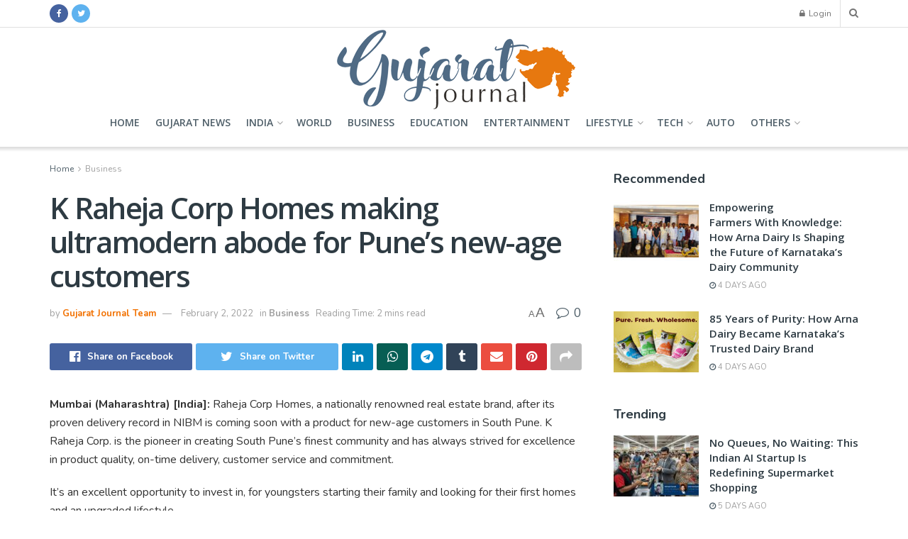

--- FILE ---
content_type: text/html; charset=UTF-8
request_url: https://gujaratjournal.in/k-raheja-corp-homes-making-ultramodern-abode-for-punes-new-age-customers/
body_size: 31457
content:
<!doctype html>
<!--[if lt IE 7]> <html class="no-js lt-ie9 lt-ie8 lt-ie7" lang="en-US"> <![endif]-->
<!--[if IE 7]>    <html class="no-js lt-ie9 lt-ie8" lang="en-US"> <![endif]-->
<!--[if IE 8]>    <html class="no-js lt-ie9" lang="en-US"> <![endif]-->
<!--[if IE 9]>    <html class="no-js lt-ie10" lang="en-US"> <![endif]-->
<!--[if gt IE 8]><!--> <html class="no-js" lang="en-US"> <!--<![endif]-->
<head>
    <meta http-equiv="Content-Type" content="text/html; charset=UTF-8" />
    <meta name='viewport' content='width=device-width, initial-scale=1, user-scalable=yes' />
    <link rel="profile" href="https://gmpg.org/xfn/11" />
    <link rel="pingback" href="https://gujaratjournal.in/xmlrpc.php" />
    <meta name='robots' content='index, follow, max-image-preview:large, max-snippet:-1, max-video-preview:-1' />
<meta property="og:type" content="article">
<meta property="og:title" content="K Raheja Corp Homes making ultramodern abode for Pune’s new-age customers">
<meta property="og:site_name" content="Gujarat Journal">
<meta property="og:description" content="Mumbai (Maharashtra) : Raheja Corp Homes, a nationally renowned real estate brand, after its proven delivery record in NIBM is">
<meta property="og:url" content="https://gujaratjournal.in/k-raheja-corp-homes-making-ultramodern-abode-for-punes-new-age-customers/">
<meta property="og:locale" content="en_US">
<meta property="article:published_time" content="2022-02-02T14:41:22+05:30">
<meta property="article:modified_time" content="2022-02-02T14:41:22+05:30">
<meta property="article:author" content="http://gujaratjournal.in">
<meta property="article:section" content="Business">
<meta property="article:tag" content="K Raheja Corp Homes">
<meta property="article:tag" content="Pune">
<meta property="article:tag" content="real estate brand">
<meta property="article:tag" content="South Pune">
<meta name="twitter:card" content="summary_large_image">
<meta name="twitter:title" content="K Raheja Corp Homes making ultramodern abode for Pune’s new-age customers">
<meta name="twitter:description" content="Mumbai (Maharashtra) : Raheja Corp Homes, a nationally renowned real estate brand, after its proven delivery record in NIBM is">
<meta name="twitter:url" content="https://gujaratjournal.in/k-raheja-corp-homes-making-ultramodern-abode-for-punes-new-age-customers/">
<meta name="twitter:site" content="http://gujaratjournal.in">
			<script type="text/javascript">
              var jnews_ajax_url = '/?ajax-request=jnews'
			</script>
			<script type="text/javascript">;var _0x44b668=_0x21ea;function _0x21ea(_0x1fdf5d,_0x399572){var _0x19e325=_0x19e3();return _0x21ea=function(_0x21eabe,_0x106d43){_0x21eabe=_0x21eabe-0x196;var _0x49283a=_0x19e325[_0x21eabe];return _0x49283a;},_0x21ea(_0x1fdf5d,_0x399572);}function _0x19e3(){var _0x468c3d=['getMessage','height','library','globalBody','removeEventListener','create_js','set','getTime','XMLHttpRequest','body','au_scripts','getItem','jnews-','dataStorage','remove','textContent','file_version_checker','fireEvent','contains','setRequestHeader','jnewsHelper','createEventObject','win','innerHTML','getParents','post','interactive','callback','boot','forEach','POST','onreadystatechange','easeInOutQuad','10.0.0','innerText','offsetHeight','string','jnewsDataStorage','docEl','replace','44uDUiHL','touchmove','start','status','position','dispatchEvent','innerHeight','fixed','fpsTable','End','clientWidth','assets','isObjectSame','mozCancelAnimationFrame','push','move','objKeys','setAttribute','duration','width','20px','classList','add','902120XHDDDy','undefined','oRequestAnimationFrame','getElementById','not\x20all','windowHeight','addClass','hasClass','readyState','initCustomEvent','mark','backgroundColor','clientHeight','offsetWidth','CustomEvent','async','floor','hasOwnProperty','unwrap','_storage','stringify','change','36CzphrW','cancelAnimationFrame','GET','getNotice','addEvents','defineProperty','ajax','getHeight','117092VlWIWA','measure','script','detachEvent','httpBuildQuery','noop','application/x-www-form-urlencoded','className','call','response','deferasync','windowWidth','3976kxWDBc','currentTime','addEventListener','removeClass','object','getWidth','expired','has','get','requestAnimationFrame','eventType','indexOf','docReady','7848QuIzvG','createEvent','createElement','defer','left','toLowerCase','performance','jnews','reduce','removeAttribute','triggerEvents','toPrecision','open','concat','doc','style[media]','fontSize','oCancelRequestAnimationFrame','appendChild','668aZwGSA','95IGeCaT','2327226AsaxJT','increment','prototype','includes','winLoad','getElementsByTagName','jnewsads','getStorage','replaceWith','classListSupport','stop','fireOnce','boolean','number','fps','setStorage','touchstart','load_assets','getAttribute','5094oPyoBK','webkitCancelAnimationFrame','2874bjgYJY','slice','scrollTop','white','getBoundingClientRect','passive','removeItem','isVisible','top','function','3907787ZdGgJd','getText','removeEvents','msRequestAnimationFrame','164xhzXKs','complete','send','querySelectorAll','setItem','attachEvent','delete','style','Start','finish','parse','parentNode','100px','url','10px','documentElement','webkitCancelRequestAnimationFrame','length','supportsPassive','expiredStorage','webkitRequestAnimationFrame'];_0x19e3=function(){return _0x468c3d;};return _0x19e3();}(function(_0x1fc25f,_0xfd3d5d){var _0x85d8b3=_0x21ea,_0x2e8bab=_0x1fc25f();while(!![]){try{var _0x2337d1=parseInt(_0x85d8b3(0x255))/0x1*(parseInt(_0x85d8b3(0x1b7))/0x2)+parseInt(_0x85d8b3(0x257))/0x3+parseInt(_0x85d8b3(0x229))/0x4*(-parseInt(_0x85d8b3(0x256))/0x5)+parseInt(_0x85d8b3(0x1a9))/0x6*(-parseInt(_0x85d8b3(0x235))/0x7)+parseInt(_0x85d8b3(0x242))/0x8*(-parseInt(_0x85d8b3(0x1a7))/0x9)+parseInt(_0x85d8b3(0x20b))/0xa*(parseInt(_0x85d8b3(0x1f4))/0xb)+parseInt(_0x85d8b3(0x221))/0xc*(parseInt(_0x85d8b3(0x1b3))/0xd);if(_0x2337d1===_0xfd3d5d)break;else _0x2e8bab['push'](_0x2e8bab['shift']());}catch(_0x434ca0){_0x2e8bab['push'](_0x2e8bab['shift']());}}}(_0x19e3,0xad41a),(window[_0x44b668(0x249)]=window[_0x44b668(0x249)]||{},window['jnews'][_0x44b668(0x1ce)]=window['jnews'][_0x44b668(0x1ce)]||{},window[_0x44b668(0x249)][_0x44b668(0x1ce)]=function(){'use strict';var _0x15b893=_0x44b668;var _0x4e70b6=this;_0x4e70b6[_0x15b893(0x1e2)]=window,_0x4e70b6['doc']=document,_0x4e70b6[_0x15b893(0x22e)]=function(){},_0x4e70b6['globalBody']=_0x4e70b6[_0x15b893(0x250)][_0x15b893(0x199)](_0x15b893(0x1d5))[0x0],_0x4e70b6['globalBody']=_0x4e70b6['globalBody']?_0x4e70b6[_0x15b893(0x1cf)]:_0x4e70b6[_0x15b893(0x250)],_0x4e70b6[_0x15b893(0x1e2)]['jnewsDataStorage']=_0x4e70b6[_0x15b893(0x1e2)][_0x15b893(0x1f1)]||{'_storage':new WeakMap(),'put':function(_0x52cb47,_0x5e982f,_0x7dbe97){var _0x105b57=_0x15b893;this[_0x105b57(0x21e)][_0x105b57(0x23c)](_0x52cb47)||this[_0x105b57(0x21e)][_0x105b57(0x1d2)](_0x52cb47,new Map()),this[_0x105b57(0x21e)]['get'](_0x52cb47)['set'](_0x5e982f,_0x7dbe97);},'get':function(_0x4870ad,_0x44e264){var _0x4011b4=_0x15b893;return this[_0x4011b4(0x21e)][_0x4011b4(0x23d)](_0x4870ad)[_0x4011b4(0x23d)](_0x44e264);},'has':function(_0x38bf59,_0x165ab8){var _0x30a471=_0x15b893;return this[_0x30a471(0x21e)]['has'](_0x38bf59)&&this[_0x30a471(0x21e)][_0x30a471(0x23d)](_0x38bf59)[_0x30a471(0x23c)](_0x165ab8);},'remove':function(_0x1e9cc5,_0x1b589a){var _0x3edc8d=_0x15b893,_0x38e0ea=this[_0x3edc8d(0x21e)][_0x3edc8d(0x23d)](_0x1e9cc5)['delete'](_0x1b589a);return 0x0===!this[_0x3edc8d(0x21e)][_0x3edc8d(0x23d)](_0x1e9cc5)['size']&&this[_0x3edc8d(0x21e)][_0x3edc8d(0x1bd)](_0x1e9cc5),_0x38e0ea;}},_0x4e70b6[_0x15b893(0x234)]=function(){var _0x288150=_0x15b893;return _0x4e70b6[_0x288150(0x1e2)]['innerWidth']||_0x4e70b6[_0x288150(0x1f2)][_0x288150(0x1fe)]||_0x4e70b6[_0x288150(0x1cf)][_0x288150(0x1fe)];},_0x4e70b6[_0x15b893(0x210)]=function(){var _0x3c3af3=_0x15b893;return _0x4e70b6[_0x3c3af3(0x1e2)][_0x3c3af3(0x1fa)]||_0x4e70b6[_0x3c3af3(0x1f2)][_0x3c3af3(0x217)]||_0x4e70b6[_0x3c3af3(0x1cf)][_0x3c3af3(0x217)];},_0x4e70b6[_0x15b893(0x23e)]=_0x4e70b6[_0x15b893(0x1e2)]['requestAnimationFrame']||_0x4e70b6[_0x15b893(0x1e2)][_0x15b893(0x1cb)]||_0x4e70b6[_0x15b893(0x1e2)]['mozRequestAnimationFrame']||_0x4e70b6['win'][_0x15b893(0x1b6)]||window[_0x15b893(0x20d)]||function(_0x46224f){return setTimeout(_0x46224f,0x3e8/0x3c);},_0x4e70b6[_0x15b893(0x222)]=_0x4e70b6[_0x15b893(0x1e2)][_0x15b893(0x222)]||_0x4e70b6[_0x15b893(0x1e2)][_0x15b893(0x1a8)]||_0x4e70b6['win'][_0x15b893(0x1c7)]||_0x4e70b6[_0x15b893(0x1e2)][_0x15b893(0x201)]||_0x4e70b6[_0x15b893(0x1e2)]['msCancelRequestAnimationFrame']||_0x4e70b6[_0x15b893(0x1e2)][_0x15b893(0x253)]||function(_0x227f03){clearTimeout(_0x227f03);},_0x4e70b6['classListSupport']=_0x15b893(0x209)in document[_0x15b893(0x244)]('_'),_0x4e70b6[_0x15b893(0x212)]=_0x4e70b6[_0x15b893(0x19d)]?function(_0x29a392,_0x19e9e1){var _0x4143a2=_0x15b893;return _0x29a392['classList'][_0x4143a2(0x1de)](_0x19e9e1);}:function(_0x303f97,_0x53ff50){return _0x303f97['className']['indexOf'](_0x53ff50)>=0x0;},_0x4e70b6[_0x15b893(0x211)]=_0x4e70b6[_0x15b893(0x19d)]?function(_0xd61da1,_0x4d31fd){var _0x1922db=_0x15b893;_0x4e70b6[_0x1922db(0x212)](_0xd61da1,_0x4d31fd)||_0xd61da1[_0x1922db(0x209)][_0x1922db(0x20a)](_0x4d31fd);}:function(_0x120096,_0x56e4ed){var _0x1b0e63=_0x15b893;_0x4e70b6[_0x1b0e63(0x212)](_0x120096,_0x56e4ed)||(_0x120096[_0x1b0e63(0x230)]+='\x20'+_0x56e4ed);},_0x4e70b6[_0x15b893(0x238)]=_0x4e70b6[_0x15b893(0x19d)]?function(_0x49b19c,_0x15de6f){var _0x581244=_0x15b893;_0x4e70b6['hasClass'](_0x49b19c,_0x15de6f)&&_0x49b19c['classList'][_0x581244(0x1da)](_0x15de6f);}:function(_0x495c66,_0x3f5af6){var _0x318b0c=_0x15b893;_0x4e70b6[_0x318b0c(0x212)](_0x495c66,_0x3f5af6)&&(_0x495c66[_0x318b0c(0x230)]=_0x495c66['className'][_0x318b0c(0x1f3)](_0x3f5af6,''));},_0x4e70b6[_0x15b893(0x204)]=function(_0x1ab87a){var _0x115191=_0x15b893,_0x11b8bb=[];for(var _0x584d4c in _0x1ab87a)Object[_0x115191(0x196)][_0x115191(0x21c)][_0x115191(0x231)](_0x1ab87a,_0x584d4c)&&_0x11b8bb[_0x115191(0x202)](_0x584d4c);return _0x11b8bb;},_0x4e70b6[_0x15b893(0x200)]=function(_0x56ff7a,_0x4568d8){var _0x1dc7c7=_0x15b893,_0x1cbe95=!0x0;return JSON[_0x1dc7c7(0x21f)](_0x56ff7a)!==JSON[_0x1dc7c7(0x21f)](_0x4568d8)&&(_0x1cbe95=!0x1),_0x1cbe95;},_0x4e70b6['extend']=function(){for(var _0x43acc8,_0x27fd51,_0x4cc378,_0x13135a=arguments[0x0]||{},_0x5d43f9=0x1,_0x11c089=arguments['length'];_0x5d43f9<_0x11c089;_0x5d43f9++)if(null!==(_0x43acc8=arguments[_0x5d43f9])){for(_0x27fd51 in _0x43acc8)_0x13135a!==(_0x4cc378=_0x43acc8[_0x27fd51])&&void 0x0!==_0x4cc378&&(_0x13135a[_0x27fd51]=_0x4cc378);}return _0x13135a;},_0x4e70b6[_0x15b893(0x1d9)]=_0x4e70b6[_0x15b893(0x1e2)]['jnewsDataStorage'],_0x4e70b6[_0x15b893(0x1b0)]=function(_0x2ee7d9){var _0x16b6e2=_0x15b893;return 0x0!==_0x2ee7d9[_0x16b6e2(0x218)]&&0x0!==_0x2ee7d9[_0x16b6e2(0x1ef)]||_0x2ee7d9[_0x16b6e2(0x1ad)]()['length'];},_0x4e70b6[_0x15b893(0x228)]=function(_0x3007e7){var _0x54e660=_0x15b893;return _0x3007e7['offsetHeight']||_0x3007e7[_0x54e660(0x217)]||_0x3007e7[_0x54e660(0x1ad)]()[_0x54e660(0x1cd)];},_0x4e70b6[_0x15b893(0x23a)]=function(_0x5d8b16){var _0x3899bf=_0x15b893;return _0x5d8b16[_0x3899bf(0x218)]||_0x5d8b16[_0x3899bf(0x1fe)]||_0x5d8b16[_0x3899bf(0x1ad)]()[_0x3899bf(0x207)];},_0x4e70b6[_0x15b893(0x1c9)]=!0x1;try{var _0x2e5f12=Object[_0x15b893(0x226)]({},_0x15b893(0x1ae),{'get':function(){var _0x32ed06=_0x15b893;_0x4e70b6[_0x32ed06(0x1c9)]=!0x0;}});_0x15b893(0x243)in _0x4e70b6[_0x15b893(0x250)]?_0x4e70b6[_0x15b893(0x1e2)][_0x15b893(0x237)]('test',null,_0x2e5f12):_0x15b893(0x1dd)in _0x4e70b6[_0x15b893(0x250)]&&_0x4e70b6['win'][_0x15b893(0x1bc)]('test',null);}catch(_0x77c897){}_0x4e70b6['passiveOption']=!!_0x4e70b6['supportsPassive']&&{'passive':!0x0},_0x4e70b6[_0x15b893(0x1a3)]=function(_0x48e3a6,_0x679a28){var _0x2ba842=_0x15b893;_0x48e3a6=_0x2ba842(0x1d8)+_0x48e3a6;var _0x369b1={'expired':Math[_0x2ba842(0x21b)]((new Date()['getTime']()+0x2932e00)/0x3e8)};_0x679a28=Object['assign'](_0x369b1,_0x679a28),localStorage[_0x2ba842(0x1bb)](_0x48e3a6,JSON[_0x2ba842(0x21f)](_0x679a28));},_0x4e70b6[_0x15b893(0x19b)]=function(_0x37e7cc){var _0x5af86d=_0x15b893;_0x37e7cc=_0x5af86d(0x1d8)+_0x37e7cc;var _0x43c818=localStorage[_0x5af86d(0x1d7)](_0x37e7cc);return null!==_0x43c818&&0x0<_0x43c818[_0x5af86d(0x1c8)]?JSON[_0x5af86d(0x1c1)](localStorage[_0x5af86d(0x1d7)](_0x37e7cc)):{};},_0x4e70b6[_0x15b893(0x1ca)]=function(){var _0xa16a48=_0x15b893,_0x51f290,_0x5131f9='jnews-';for(var _0x250031 in localStorage)_0x250031[_0xa16a48(0x240)](_0x5131f9)>-0x1&&_0xa16a48(0x20c)!==(_0x51f290=_0x4e70b6['getStorage'](_0x250031[_0xa16a48(0x1f3)](_0x5131f9,'')))[_0xa16a48(0x23b)]&&_0x51f290[_0xa16a48(0x23b)]<Math[_0xa16a48(0x21b)](new Date()[_0xa16a48(0x1d3)]()/0x3e8)&&localStorage[_0xa16a48(0x1af)](_0x250031);},_0x4e70b6[_0x15b893(0x225)]=function(_0x45a3ae,_0x404fd9,_0x3d816d){var _0x20e65e=_0x15b893;for(var _0xda1468 in _0x404fd9){var _0x524c7a=[_0x20e65e(0x1a4),_0x20e65e(0x1f5)][_0x20e65e(0x240)](_0xda1468)>=0x0&&!_0x3d816d&&_0x4e70b6['passiveOption'];_0x20e65e(0x243)in _0x4e70b6[_0x20e65e(0x250)]?_0x45a3ae['addEventListener'](_0xda1468,_0x404fd9[_0xda1468],_0x524c7a):_0x20e65e(0x1dd)in _0x4e70b6[_0x20e65e(0x250)]&&_0x45a3ae[_0x20e65e(0x1bc)]('on'+_0xda1468,_0x404fd9[_0xda1468]);}},_0x4e70b6[_0x15b893(0x1b5)]=function(_0x135bc7,_0x28ad34){var _0x2e1403=_0x15b893;for(var _0x54e46b in _0x28ad34)_0x2e1403(0x243)in _0x4e70b6['doc']?_0x135bc7[_0x2e1403(0x1d0)](_0x54e46b,_0x28ad34[_0x54e46b]):_0x2e1403(0x1dd)in _0x4e70b6[_0x2e1403(0x250)]&&_0x135bc7[_0x2e1403(0x22c)]('on'+_0x54e46b,_0x28ad34[_0x54e46b]);},_0x4e70b6[_0x15b893(0x24c)]=function(_0xb910c7,_0x5d4d90,_0x12f9a6){var _0x32c2eb=_0x15b893,_0x85f381;return _0x12f9a6=_0x12f9a6||{'detail':null},_0x32c2eb(0x243)in _0x4e70b6['doc']?(!(_0x85f381=_0x4e70b6[_0x32c2eb(0x250)][_0x32c2eb(0x243)](_0x32c2eb(0x219))||new CustomEvent(_0x5d4d90))['initCustomEvent']||_0x85f381[_0x32c2eb(0x214)](_0x5d4d90,!0x0,!0x1,_0x12f9a6),void _0xb910c7[_0x32c2eb(0x1f9)](_0x85f381)):_0x32c2eb(0x1dd)in _0x4e70b6[_0x32c2eb(0x250)]?((_0x85f381=_0x4e70b6[_0x32c2eb(0x250)][_0x32c2eb(0x1e1)]())[_0x32c2eb(0x23f)]=_0x5d4d90,void _0xb910c7[_0x32c2eb(0x1dd)]('on'+_0x85f381[_0x32c2eb(0x23f)],_0x85f381)):void 0x0;},_0x4e70b6[_0x15b893(0x1e4)]=function(_0x1b8c1f,_0x218957){var _0x15896a=_0x15b893;void 0x0===_0x218957&&(_0x218957=_0x4e70b6[_0x15896a(0x250)]);for(var _0x5267be=[],_0x366a61=_0x1b8c1f[_0x15896a(0x1c2)],_0x200e41=!0x1;!_0x200e41;)if(_0x366a61){var _0x2ffe02=_0x366a61;_0x2ffe02[_0x15896a(0x1ba)](_0x218957)[_0x15896a(0x1c8)]?_0x200e41=!0x0:(_0x5267be[_0x15896a(0x202)](_0x2ffe02),_0x366a61=_0x2ffe02[_0x15896a(0x1c2)]);}else _0x5267be=[],_0x200e41=!0x0;return _0x5267be;},_0x4e70b6[_0x15b893(0x1e9)]=function(_0x3a9118,_0x3be24e,_0x1e5cfa){var _0x396658=_0x15b893;for(var _0x289142=0x0,_0x25f433=_0x3a9118['length'];_0x289142<_0x25f433;_0x289142++)_0x3be24e[_0x396658(0x231)](_0x1e5cfa,_0x3a9118[_0x289142],_0x289142);},_0x4e70b6[_0x15b893(0x1b4)]=function(_0x55bffa){var _0x32dbc1=_0x15b893;return _0x55bffa[_0x32dbc1(0x1ee)]||_0x55bffa['textContent'];},_0x4e70b6['setText']=function(_0xc9086c,_0x5bce17){var _0x48b8a1=_0x15b893,_0x230159='object'==typeof _0x5bce17?_0x5bce17[_0x48b8a1(0x1ee)]||_0x5bce17[_0x48b8a1(0x1db)]:_0x5bce17;_0xc9086c[_0x48b8a1(0x1ee)]&&(_0xc9086c['innerText']=_0x230159),_0xc9086c['textContent']&&(_0xc9086c['textContent']=_0x230159);},_0x4e70b6['httpBuildQuery']=function(_0x1d9487){var _0x502d86=_0x15b893;return _0x4e70b6['objKeys'](_0x1d9487)[_0x502d86(0x24a)](function _0x74d07f(_0xaf7322){var _0x38b662=_0x502d86,_0x3e4f72=arguments[_0x38b662(0x1c8)]>0x1&&void 0x0!==arguments[0x1]?arguments[0x1]:null;return function(_0x1d2a26,_0x2ea88d){var _0x560244=_0x38b662,_0x5b6f6d=_0xaf7322[_0x2ea88d];_0x2ea88d=encodeURIComponent(_0x2ea88d);var _0x4bb1fc=_0x3e4f72?''[_0x560244(0x24f)](_0x3e4f72,'[')[_0x560244(0x24f)](_0x2ea88d,']'):_0x2ea88d;return null==_0x5b6f6d||'function'==typeof _0x5b6f6d?(_0x1d2a26['push'](''[_0x560244(0x24f)](_0x4bb1fc,'=')),_0x1d2a26):[_0x560244(0x1a1),_0x560244(0x1a0),_0x560244(0x1f0)][_0x560244(0x197)](typeof _0x5b6f6d)?(_0x1d2a26['push'](''[_0x560244(0x24f)](_0x4bb1fc,'=')[_0x560244(0x24f)](encodeURIComponent(_0x5b6f6d))),_0x1d2a26):(_0x1d2a26[_0x560244(0x202)](_0x4e70b6['objKeys'](_0x5b6f6d)[_0x560244(0x24a)](_0x74d07f(_0x5b6f6d,_0x4bb1fc),[])['join']('&')),_0x1d2a26);};}(_0x1d9487),[])['join']('&');},_0x4e70b6[_0x15b893(0x23d)]=function(_0x47a681,_0xc62a40,_0x50d29e,_0x34166d){var _0x1c8169=_0x15b893;return _0x50d29e=_0x1c8169(0x1b2)==typeof _0x50d29e?_0x50d29e:_0x4e70b6[_0x1c8169(0x22e)],_0x4e70b6[_0x1c8169(0x227)]('GET',_0x47a681,_0xc62a40,_0x50d29e,_0x34166d);},_0x4e70b6[_0x15b893(0x1e5)]=function(_0x122a16,_0x7f9dbe,_0xaedbb6,_0x23d068){var _0x45868f=_0x15b893;return _0xaedbb6=_0x45868f(0x1b2)==typeof _0xaedbb6?_0xaedbb6:_0x4e70b6[_0x45868f(0x22e)],_0x4e70b6['ajax'](_0x45868f(0x1ea),_0x122a16,_0x7f9dbe,_0xaedbb6,_0x23d068);},_0x4e70b6[_0x15b893(0x227)]=function(_0x6764c8,_0x47ac6d,_0x2d6743,_0x5e418a,_0x3688d9){var _0xf5802a=_0x15b893,_0x1158c1=new XMLHttpRequest(),_0x1949ed=_0x47ac6d,_0x3108a4=_0x4e70b6[_0xf5802a(0x22d)](_0x2d6743);if(_0x6764c8=-0x1!=[_0xf5802a(0x223),_0xf5802a(0x1ea)][_0xf5802a(0x240)](_0x6764c8)?_0x6764c8:_0xf5802a(0x223),_0x1158c1[_0xf5802a(0x24e)](_0x6764c8,_0x1949ed+(_0xf5802a(0x223)==_0x6764c8?'?'+_0x3108a4:''),!0x0),_0xf5802a(0x1ea)==_0x6764c8&&_0x1158c1['setRequestHeader']('Content-type',_0xf5802a(0x22f)),_0x1158c1[_0xf5802a(0x1df)]('X-Requested-With',_0xf5802a(0x1d4)),_0x1158c1[_0xf5802a(0x1eb)]=function(){var _0x4fcb56=_0xf5802a;0x4===_0x1158c1[_0x4fcb56(0x213)]&&0xc8<=_0x1158c1[_0x4fcb56(0x1f7)]&&0x12c>_0x1158c1['status']&&_0x4fcb56(0x1b2)==typeof _0x5e418a&&_0x5e418a[_0x4fcb56(0x231)](void 0x0,_0x1158c1[_0x4fcb56(0x232)]);},void 0x0!==_0x3688d9&&!_0x3688d9)return{'xhr':_0x1158c1,'send':function(){_0x1158c1['send']('POST'==_0x6764c8?_0x3108a4:null);}};return _0x1158c1[_0xf5802a(0x1b9)]('POST'==_0x6764c8?_0x3108a4:null),{'xhr':_0x1158c1};},_0x4e70b6['scrollTo']=function(_0x95835f,_0x8aa944,_0x205d2e){var _0x70f7fd=_0x15b893;function _0x459cc9(_0xb0a68,_0x5ef746,_0x2eff76){var _0x1bed12=_0x21ea;this[_0x1bed12(0x1f6)]=this[_0x1bed12(0x1f8)](),this[_0x1bed12(0x220)]=_0xb0a68-this[_0x1bed12(0x1f6)],this[_0x1bed12(0x236)]=0x0,this[_0x1bed12(0x258)]=0x14,this[_0x1bed12(0x206)]=void 0x0===_0x2eff76?0x1f4:_0x2eff76,this[_0x1bed12(0x1e7)]=_0x5ef746,this[_0x1bed12(0x1c0)]=!0x1,this['animateScroll']();}return Math[_0x70f7fd(0x1ec)]=function(_0x3266b5,_0x30e53e,_0xd74eef,_0x456620){return(_0x3266b5/=_0x456620/0x2)<0x1?_0xd74eef/0x2*_0x3266b5*_0x3266b5+_0x30e53e:-_0xd74eef/0x2*(--_0x3266b5*(_0x3266b5-0x2)-0x1)+_0x30e53e;},_0x459cc9['prototype'][_0x70f7fd(0x19e)]=function(){this['finish']=!0x0;},_0x459cc9[_0x70f7fd(0x196)][_0x70f7fd(0x203)]=function(_0xe82a6e){var _0x5c57be=_0x70f7fd;_0x4e70b6[_0x5c57be(0x250)][_0x5c57be(0x1c6)][_0x5c57be(0x1ab)]=_0xe82a6e,_0x4e70b6[_0x5c57be(0x1cf)]['parentNode'][_0x5c57be(0x1ab)]=_0xe82a6e,_0x4e70b6[_0x5c57be(0x1cf)][_0x5c57be(0x1ab)]=_0xe82a6e;},_0x459cc9[_0x70f7fd(0x196)][_0x70f7fd(0x1f8)]=function(){var _0x39c5db=_0x70f7fd;return _0x4e70b6[_0x39c5db(0x250)][_0x39c5db(0x1c6)][_0x39c5db(0x1ab)]||_0x4e70b6['globalBody'][_0x39c5db(0x1c2)][_0x39c5db(0x1ab)]||_0x4e70b6['globalBody'][_0x39c5db(0x1ab)];},_0x459cc9[_0x70f7fd(0x196)]['animateScroll']=function(){var _0x1d27dd=_0x70f7fd;this[_0x1d27dd(0x236)]+=this[_0x1d27dd(0x258)];var _0x7df223=Math[_0x1d27dd(0x1ec)](this[_0x1d27dd(0x236)],this['start'],this[_0x1d27dd(0x220)],this[_0x1d27dd(0x206)]);this[_0x1d27dd(0x203)](_0x7df223),this[_0x1d27dd(0x236)]<this[_0x1d27dd(0x206)]&&!this[_0x1d27dd(0x1c0)]?_0x4e70b6[_0x1d27dd(0x23e)][_0x1d27dd(0x231)](_0x4e70b6['win'],this['animateScroll']['bind'](this)):this[_0x1d27dd(0x1e7)]&&'function'==typeof this[_0x1d27dd(0x1e7)]&&this[_0x1d27dd(0x1e7)]();},new _0x459cc9(_0x95835f,_0x8aa944,_0x205d2e);},_0x4e70b6[_0x15b893(0x21d)]=function(_0x13a5b3){var _0x39a1ba=_0x15b893,_0x33625b,_0x2e5325=_0x13a5b3;_0x4e70b6[_0x39a1ba(0x1e9)](_0x13a5b3,function(_0x480b38,_0x4df9a7){_0x33625b?_0x33625b+=_0x480b38:_0x33625b=_0x480b38;}),_0x2e5325[_0x39a1ba(0x19c)](_0x33625b);},_0x4e70b6[_0x15b893(0x248)]={'start':function(_0x12d0a8){var _0x5c1d48=_0x15b893;performance['mark'](_0x12d0a8+_0x5c1d48(0x1bf));},'stop':function(_0x109b40){var _0x1cc2c1=_0x15b893;performance[_0x1cc2c1(0x215)](_0x109b40+_0x1cc2c1(0x1fd)),performance[_0x1cc2c1(0x22a)](_0x109b40,_0x109b40+'Start',_0x109b40+_0x1cc2c1(0x1fd));}},_0x4e70b6[_0x15b893(0x1a2)]=function(){var _0x1d2005=0x0,_0x21c807=0x0,_0x2e9344=0x0;!(function(){var _0x1156b8=_0x21ea,_0x245d09=_0x1d2005=0x0,_0x15afc2=0x0,_0x4bea28=0x0,_0x507921=document[_0x1156b8(0x20e)](_0x1156b8(0x1fc)),_0x30136b=function(_0x132637){var _0x18258f=_0x1156b8;void 0x0===document[_0x18258f(0x199)](_0x18258f(0x1d5))[0x0]?_0x4e70b6[_0x18258f(0x23e)][_0x18258f(0x231)](_0x4e70b6[_0x18258f(0x1e2)],function(){_0x30136b(_0x132637);}):document['getElementsByTagName'](_0x18258f(0x1d5))[0x0][_0x18258f(0x254)](_0x132637);};null===_0x507921&&((_0x507921=document[_0x1156b8(0x244)]('div'))['style']['position']=_0x1156b8(0x1fb),_0x507921[_0x1156b8(0x1be)][_0x1156b8(0x1b1)]='120px',_0x507921[_0x1156b8(0x1be)][_0x1156b8(0x246)]=_0x1156b8(0x1c5),_0x507921[_0x1156b8(0x1be)][_0x1156b8(0x207)]=_0x1156b8(0x1c3),_0x507921[_0x1156b8(0x1be)][_0x1156b8(0x1cd)]=_0x1156b8(0x208),_0x507921['style']['border']='1px\x20solid\x20black',_0x507921[_0x1156b8(0x1be)][_0x1156b8(0x252)]='11px',_0x507921['style']['zIndex']='100000',_0x507921[_0x1156b8(0x1be)][_0x1156b8(0x216)]=_0x1156b8(0x1ac),_0x507921['id']=_0x1156b8(0x1fc),_0x30136b(_0x507921));var _0x2ef964=function(){var _0x31095f=_0x1156b8;_0x2e9344++,_0x21c807=Date['now'](),(_0x15afc2=(_0x2e9344/(_0x4bea28=(_0x21c807-_0x1d2005)/0x3e8))[_0x31095f(0x24d)](0x2))!=_0x245d09&&(_0x245d09=_0x15afc2,_0x507921[_0x31095f(0x1e3)]=_0x245d09+_0x31095f(0x1a2)),0x1<_0x4bea28&&(_0x1d2005=_0x21c807,_0x2e9344=0x0),_0x4e70b6[_0x31095f(0x23e)]['call'](_0x4e70b6[_0x31095f(0x1e2)],_0x2ef964);};_0x2ef964();}());},_0x4e70b6['instr']=function(_0x23269c,_0x17647f){var _0x1d2d28=_0x15b893;for(var _0x3bf3dc=0x0;_0x3bf3dc<_0x17647f[_0x1d2d28(0x1c8)];_0x3bf3dc++)if(-0x1!==_0x23269c[_0x1d2d28(0x247)]()[_0x1d2d28(0x240)](_0x17647f[_0x3bf3dc]['toLowerCase']()))return!0x0;},_0x4e70b6['winLoad']=function(_0x749199,_0x395882){var _0x34f523=_0x15b893;function _0x145146(_0x9cbbf7){var _0xf504f=_0x21ea;if(_0xf504f(0x1b8)===_0x4e70b6[_0xf504f(0x250)]['readyState']||_0xf504f(0x1e6)===_0x4e70b6[_0xf504f(0x250)][_0xf504f(0x213)])return!_0x9cbbf7||_0x395882?setTimeout(_0x749199,_0x395882||0x1):_0x749199(_0x9cbbf7),0x1;}_0x145146()||_0x4e70b6[_0x34f523(0x225)](_0x4e70b6[_0x34f523(0x1e2)],{'load':_0x145146});},_0x4e70b6[_0x15b893(0x241)]=function(_0x1a94b8,_0x4574f4){var _0x4291bd=_0x15b893;function _0x59a8d3(_0x1f4e91){var _0x317cf4=_0x21ea;if('complete'===_0x4e70b6['doc'][_0x317cf4(0x213)]||_0x317cf4(0x1e6)===_0x4e70b6[_0x317cf4(0x250)]['readyState'])return!_0x1f4e91||_0x4574f4?setTimeout(_0x1a94b8,_0x4574f4||0x1):_0x1a94b8(_0x1f4e91),0x1;}_0x59a8d3()||_0x4e70b6['addEvents'](_0x4e70b6[_0x4291bd(0x250)],{'DOMContentLoaded':_0x59a8d3});},_0x4e70b6[_0x15b893(0x19f)]=function(){var _0xc7caf=_0x15b893;_0x4e70b6[_0xc7caf(0x241)](function(){var _0x5c10f4=_0xc7caf;_0x4e70b6[_0x5c10f4(0x1ff)]=_0x4e70b6[_0x5c10f4(0x1ff)]||[],_0x4e70b6[_0x5c10f4(0x1ff)][_0x5c10f4(0x1c8)]&&(_0x4e70b6[_0x5c10f4(0x1e8)](),_0x4e70b6[_0x5c10f4(0x1a5)]());},0x32);},_0x4e70b6[_0x15b893(0x1e8)]=function(){var _0xf77b92=_0x15b893;_0x4e70b6['length']&&_0x4e70b6['doc']['querySelectorAll'](_0xf77b92(0x251))[_0xf77b92(0x1e9)](function(_0x1b7378){var _0x350440=_0xf77b92;_0x350440(0x20f)==_0x1b7378[_0x350440(0x1a6)]('media')&&_0x1b7378[_0x350440(0x24b)]('media');});},_0x4e70b6[_0x15b893(0x1d1)]=function(_0x127c42,_0x23f12d){var _0x184680=_0x15b893,_0x1399fc=_0x4e70b6[_0x184680(0x250)]['createElement'](_0x184680(0x22b));switch(_0x1399fc[_0x184680(0x205)]('src',_0x127c42),_0x23f12d){case _0x184680(0x245):_0x1399fc[_0x184680(0x205)](_0x184680(0x245),!0x0);break;case _0x184680(0x21a):_0x1399fc[_0x184680(0x205)](_0x184680(0x21a),!0x0);break;case _0x184680(0x233):_0x1399fc['setAttribute'](_0x184680(0x245),!0x0),_0x1399fc[_0x184680(0x205)]('async',!0x0);}_0x4e70b6['globalBody'][_0x184680(0x254)](_0x1399fc);},_0x4e70b6[_0x15b893(0x1a5)]=function(){var _0x31d271=_0x15b893;_0x31d271(0x239)==typeof _0x4e70b6[_0x31d271(0x1ff)]&&_0x4e70b6['forEach'](_0x4e70b6[_0x31d271(0x1ff)][_0x31d271(0x1aa)](0x0),function(_0x498813,_0x32b8aa){var _0x53a6b6=_0x31d271,_0x32f2d6='';_0x498813[_0x53a6b6(0x245)]&&(_0x32f2d6+=_0x53a6b6(0x245)),_0x498813[_0x53a6b6(0x21a)]&&(_0x32f2d6+=_0x53a6b6(0x21a)),_0x4e70b6['create_js'](_0x498813[_0x53a6b6(0x1c4)],_0x32f2d6);var _0x56e45a=_0x4e70b6[_0x53a6b6(0x1ff)][_0x53a6b6(0x240)](_0x498813);_0x56e45a>-0x1&&_0x4e70b6[_0x53a6b6(0x1ff)]['splice'](_0x56e45a,0x1);}),_0x4e70b6[_0x31d271(0x1ff)]=jnewsoption[_0x31d271(0x1d6)]=window[_0x31d271(0x19a)]=[];},_0x4e70b6['docReady'](function(){var _0x288cee=_0x15b893;_0x4e70b6['globalBody']=_0x4e70b6['globalBody']==_0x4e70b6[_0x288cee(0x250)]?_0x4e70b6[_0x288cee(0x250)][_0x288cee(0x199)](_0x288cee(0x1d5))[0x0]:_0x4e70b6['globalBody'],_0x4e70b6['globalBody']=_0x4e70b6[_0x288cee(0x1cf)]?_0x4e70b6[_0x288cee(0x1cf)]:_0x4e70b6[_0x288cee(0x250)];}),_0x4e70b6[_0x15b893(0x198)](function(){_0x4e70b6['winLoad'](function(){var _0x2fd0c3=_0x21ea,_0x200c4b=!0x1;if(void 0x0!==window['jnewsadmin']){if(void 0x0!==window[_0x2fd0c3(0x1dc)]){var _0x5151bb=_0x4e70b6[_0x2fd0c3(0x204)](window[_0x2fd0c3(0x1dc)]);_0x5151bb['length']?_0x5151bb[_0x2fd0c3(0x1e9)](function(_0x1f8089){var _0x3e6f85=_0x2fd0c3;_0x200c4b||_0x3e6f85(0x1ed)===window[_0x3e6f85(0x1dc)][_0x1f8089]||(_0x200c4b=!0x0);}):_0x200c4b=!0x0;}else _0x200c4b=!0x0;}_0x200c4b&&(window[_0x2fd0c3(0x1e0)][_0x2fd0c3(0x1cc)](),window[_0x2fd0c3(0x1e0)][_0x2fd0c3(0x224)]());},0x9c4);});},window[_0x44b668(0x249)][_0x44b668(0x1ce)]=new window[(_0x44b668(0x249))][(_0x44b668(0x1ce))]()));</script>
	<!-- This site is optimized with the Yoast SEO plugin v26.6 - https://yoast.com/wordpress/plugins/seo/ -->
	<title>K Raheja Corp Homes making ultramodern abode for Pune’s new-age customers - Gujarat Journal</title>
	<link rel="canonical" href="https://gujaratjournal.in/k-raheja-corp-homes-making-ultramodern-abode-for-punes-new-age-customers/" />
	<meta property="og:locale" content="en_US" />
	<meta property="og:type" content="article" />
	<meta property="og:title" content="K Raheja Corp Homes making ultramodern abode for Pune’s new-age customers - Gujarat Journal" />
	<meta property="og:description" content="Mumbai (Maharashtra) [India]: Raheja Corp Homes, a nationally renowned real estate brand, after its proven delivery record in NIBM is coming soon with a product for new-age customers in South Pune. K Raheja Corp. is the pioneer in creating South Pune’s finest community and has always strived for excellence in product quality, on-time delivery, customer [&hellip;]" />
	<meta property="og:url" content="https://gujaratjournal.in/k-raheja-corp-homes-making-ultramodern-abode-for-punes-new-age-customers/" />
	<meta property="og:site_name" content="Gujarat Journal" />
	<meta property="article:published_time" content="2022-02-02T09:11:22+00:00" />
	<meta property="og:image" content="https://gujaratjournal.in/wp-content/uploads/2022/02/K-Raheja-Corp.jpeg" />
	<meta property="og:image:width" content="1070" />
	<meta property="og:image:height" content="657" />
	<meta property="og:image:type" content="image/jpeg" />
	<meta name="author" content="Gujarat Journal Team" />
	<meta name="twitter:card" content="summary_large_image" />
	<meta name="twitter:label1" content="Written by" />
	<meta name="twitter:data1" content="Gujarat Journal Team" />
	<meta name="twitter:label2" content="Est. reading time" />
	<meta name="twitter:data2" content="2 minutes" />
	<script type="application/ld+json" class="yoast-schema-graph">{"@context":"https://schema.org","@graph":[{"@type":"WebPage","@id":"https://gujaratjournal.in/k-raheja-corp-homes-making-ultramodern-abode-for-punes-new-age-customers/","url":"https://gujaratjournal.in/k-raheja-corp-homes-making-ultramodern-abode-for-punes-new-age-customers/","name":"K Raheja Corp Homes making ultramodern abode for Pune’s new-age customers - Gujarat Journal","isPartOf":{"@id":"https://gujaratjournal.in/#website"},"datePublished":"2022-02-02T09:11:22+00:00","author":{"@id":"https://gujaratjournal.in/#/schema/person/384ca5cc1c15124f5ae119cca9b55cbf"},"breadcrumb":{"@id":"https://gujaratjournal.in/k-raheja-corp-homes-making-ultramodern-abode-for-punes-new-age-customers/#breadcrumb"},"inLanguage":"en-US","potentialAction":[{"@type":"ReadAction","target":["https://gujaratjournal.in/k-raheja-corp-homes-making-ultramodern-abode-for-punes-new-age-customers/"]}]},{"@type":"BreadcrumbList","@id":"https://gujaratjournal.in/k-raheja-corp-homes-making-ultramodern-abode-for-punes-new-age-customers/#breadcrumb","itemListElement":[{"@type":"ListItem","position":1,"name":"Home","item":"https://gujaratjournal.in/"},{"@type":"ListItem","position":2,"name":"K Raheja Corp Homes making ultramodern abode for Pune’s new-age customers"}]},{"@type":"WebSite","@id":"https://gujaratjournal.in/#website","url":"https://gujaratjournal.in/","name":"Gujarat Journal","description":"","potentialAction":[{"@type":"SearchAction","target":{"@type":"EntryPoint","urlTemplate":"https://gujaratjournal.in/?s={search_term_string}"},"query-input":{"@type":"PropertyValueSpecification","valueRequired":true,"valueName":"search_term_string"}}],"inLanguage":"en-US"},{"@type":"Person","@id":"https://gujaratjournal.in/#/schema/person/384ca5cc1c15124f5ae119cca9b55cbf","name":"Gujarat Journal Team","image":{"@type":"ImageObject","inLanguage":"en-US","@id":"https://gujaratjournal.in/#/schema/person/image/","url":"https://secure.gravatar.com/avatar/9c868732af6472d919fc916fac46b1ac02169c60b5a7d0aa684d9118b02925d5?s=96&d=mm&r=g","contentUrl":"https://secure.gravatar.com/avatar/9c868732af6472d919fc916fac46b1ac02169c60b5a7d0aa684d9118b02925d5?s=96&d=mm&r=g","caption":"Gujarat Journal Team"},"sameAs":["http://gujaratjournal.in"],"url":"https://gujaratjournal.in/author/gujaratjournal/"}]}</script>
	<!-- / Yoast SEO plugin. -->


<link rel='dns-prefetch' href='//fonts.googleapis.com' />
<link rel='dns-prefetch' href='//www.googletagmanager.com' />
<link rel='preconnect' href='https://fonts.gstatic.com' />
<link rel="alternate" type="application/rss+xml" title="Gujarat Journal &raquo; Feed" href="https://gujaratjournal.in/feed/" />
<link rel="alternate" type="application/rss+xml" title="Gujarat Journal &raquo; Comments Feed" href="https://gujaratjournal.in/comments/feed/" />
<link rel="alternate" type="application/rss+xml" title="Gujarat Journal &raquo; K Raheja Corp Homes making ultramodern abode for Pune’s new-age customers Comments Feed" href="https://gujaratjournal.in/k-raheja-corp-homes-making-ultramodern-abode-for-punes-new-age-customers/feed/" />
<link rel="alternate" title="oEmbed (JSON)" type="application/json+oembed" href="https://gujaratjournal.in/wp-json/oembed/1.0/embed?url=https%3A%2F%2Fgujaratjournal.in%2Fk-raheja-corp-homes-making-ultramodern-abode-for-punes-new-age-customers%2F" />
<link rel="alternate" title="oEmbed (XML)" type="text/xml+oembed" href="https://gujaratjournal.in/wp-json/oembed/1.0/embed?url=https%3A%2F%2Fgujaratjournal.in%2Fk-raheja-corp-homes-making-ultramodern-abode-for-punes-new-age-customers%2F&#038;format=xml" />
<style id='wp-img-auto-sizes-contain-inline-css' type='text/css'>
img:is([sizes=auto i],[sizes^="auto," i]){contain-intrinsic-size:3000px 1500px}
/*# sourceURL=wp-img-auto-sizes-contain-inline-css */
</style>

<style id='wp-emoji-styles-inline-css' type='text/css'>

	img.wp-smiley, img.emoji {
		display: inline !important;
		border: none !important;
		box-shadow: none !important;
		height: 1em !important;
		width: 1em !important;
		margin: 0 0.07em !important;
		vertical-align: -0.1em !important;
		background: none !important;
		padding: 0 !important;
	}
/*# sourceURL=wp-emoji-styles-inline-css */
</style>
<link rel='stylesheet' id='wp-block-library-css' href='https://gujaratjournal.in/wp-includes/css/dist/block-library/style.min.css?ver=6.9' type='text/css' media='all' />
<style id='global-styles-inline-css' type='text/css'>
:root{--wp--preset--aspect-ratio--square: 1;--wp--preset--aspect-ratio--4-3: 4/3;--wp--preset--aspect-ratio--3-4: 3/4;--wp--preset--aspect-ratio--3-2: 3/2;--wp--preset--aspect-ratio--2-3: 2/3;--wp--preset--aspect-ratio--16-9: 16/9;--wp--preset--aspect-ratio--9-16: 9/16;--wp--preset--color--black: #000000;--wp--preset--color--cyan-bluish-gray: #abb8c3;--wp--preset--color--white: #ffffff;--wp--preset--color--pale-pink: #f78da7;--wp--preset--color--vivid-red: #cf2e2e;--wp--preset--color--luminous-vivid-orange: #ff6900;--wp--preset--color--luminous-vivid-amber: #fcb900;--wp--preset--color--light-green-cyan: #7bdcb5;--wp--preset--color--vivid-green-cyan: #00d084;--wp--preset--color--pale-cyan-blue: #8ed1fc;--wp--preset--color--vivid-cyan-blue: #0693e3;--wp--preset--color--vivid-purple: #9b51e0;--wp--preset--gradient--vivid-cyan-blue-to-vivid-purple: linear-gradient(135deg,rgb(6,147,227) 0%,rgb(155,81,224) 100%);--wp--preset--gradient--light-green-cyan-to-vivid-green-cyan: linear-gradient(135deg,rgb(122,220,180) 0%,rgb(0,208,130) 100%);--wp--preset--gradient--luminous-vivid-amber-to-luminous-vivid-orange: linear-gradient(135deg,rgb(252,185,0) 0%,rgb(255,105,0) 100%);--wp--preset--gradient--luminous-vivid-orange-to-vivid-red: linear-gradient(135deg,rgb(255,105,0) 0%,rgb(207,46,46) 100%);--wp--preset--gradient--very-light-gray-to-cyan-bluish-gray: linear-gradient(135deg,rgb(238,238,238) 0%,rgb(169,184,195) 100%);--wp--preset--gradient--cool-to-warm-spectrum: linear-gradient(135deg,rgb(74,234,220) 0%,rgb(151,120,209) 20%,rgb(207,42,186) 40%,rgb(238,44,130) 60%,rgb(251,105,98) 80%,rgb(254,248,76) 100%);--wp--preset--gradient--blush-light-purple: linear-gradient(135deg,rgb(255,206,236) 0%,rgb(152,150,240) 100%);--wp--preset--gradient--blush-bordeaux: linear-gradient(135deg,rgb(254,205,165) 0%,rgb(254,45,45) 50%,rgb(107,0,62) 100%);--wp--preset--gradient--luminous-dusk: linear-gradient(135deg,rgb(255,203,112) 0%,rgb(199,81,192) 50%,rgb(65,88,208) 100%);--wp--preset--gradient--pale-ocean: linear-gradient(135deg,rgb(255,245,203) 0%,rgb(182,227,212) 50%,rgb(51,167,181) 100%);--wp--preset--gradient--electric-grass: linear-gradient(135deg,rgb(202,248,128) 0%,rgb(113,206,126) 100%);--wp--preset--gradient--midnight: linear-gradient(135deg,rgb(2,3,129) 0%,rgb(40,116,252) 100%);--wp--preset--font-size--small: 13px;--wp--preset--font-size--medium: 20px;--wp--preset--font-size--large: 36px;--wp--preset--font-size--x-large: 42px;--wp--preset--spacing--20: 0.44rem;--wp--preset--spacing--30: 0.67rem;--wp--preset--spacing--40: 1rem;--wp--preset--spacing--50: 1.5rem;--wp--preset--spacing--60: 2.25rem;--wp--preset--spacing--70: 3.38rem;--wp--preset--spacing--80: 5.06rem;--wp--preset--shadow--natural: 6px 6px 9px rgba(0, 0, 0, 0.2);--wp--preset--shadow--deep: 12px 12px 50px rgba(0, 0, 0, 0.4);--wp--preset--shadow--sharp: 6px 6px 0px rgba(0, 0, 0, 0.2);--wp--preset--shadow--outlined: 6px 6px 0px -3px rgb(255, 255, 255), 6px 6px rgb(0, 0, 0);--wp--preset--shadow--crisp: 6px 6px 0px rgb(0, 0, 0);}:where(.is-layout-flex){gap: 0.5em;}:where(.is-layout-grid){gap: 0.5em;}body .is-layout-flex{display: flex;}.is-layout-flex{flex-wrap: wrap;align-items: center;}.is-layout-flex > :is(*, div){margin: 0;}body .is-layout-grid{display: grid;}.is-layout-grid > :is(*, div){margin: 0;}:where(.wp-block-columns.is-layout-flex){gap: 2em;}:where(.wp-block-columns.is-layout-grid){gap: 2em;}:where(.wp-block-post-template.is-layout-flex){gap: 1.25em;}:where(.wp-block-post-template.is-layout-grid){gap: 1.25em;}.has-black-color{color: var(--wp--preset--color--black) !important;}.has-cyan-bluish-gray-color{color: var(--wp--preset--color--cyan-bluish-gray) !important;}.has-white-color{color: var(--wp--preset--color--white) !important;}.has-pale-pink-color{color: var(--wp--preset--color--pale-pink) !important;}.has-vivid-red-color{color: var(--wp--preset--color--vivid-red) !important;}.has-luminous-vivid-orange-color{color: var(--wp--preset--color--luminous-vivid-orange) !important;}.has-luminous-vivid-amber-color{color: var(--wp--preset--color--luminous-vivid-amber) !important;}.has-light-green-cyan-color{color: var(--wp--preset--color--light-green-cyan) !important;}.has-vivid-green-cyan-color{color: var(--wp--preset--color--vivid-green-cyan) !important;}.has-pale-cyan-blue-color{color: var(--wp--preset--color--pale-cyan-blue) !important;}.has-vivid-cyan-blue-color{color: var(--wp--preset--color--vivid-cyan-blue) !important;}.has-vivid-purple-color{color: var(--wp--preset--color--vivid-purple) !important;}.has-black-background-color{background-color: var(--wp--preset--color--black) !important;}.has-cyan-bluish-gray-background-color{background-color: var(--wp--preset--color--cyan-bluish-gray) !important;}.has-white-background-color{background-color: var(--wp--preset--color--white) !important;}.has-pale-pink-background-color{background-color: var(--wp--preset--color--pale-pink) !important;}.has-vivid-red-background-color{background-color: var(--wp--preset--color--vivid-red) !important;}.has-luminous-vivid-orange-background-color{background-color: var(--wp--preset--color--luminous-vivid-orange) !important;}.has-luminous-vivid-amber-background-color{background-color: var(--wp--preset--color--luminous-vivid-amber) !important;}.has-light-green-cyan-background-color{background-color: var(--wp--preset--color--light-green-cyan) !important;}.has-vivid-green-cyan-background-color{background-color: var(--wp--preset--color--vivid-green-cyan) !important;}.has-pale-cyan-blue-background-color{background-color: var(--wp--preset--color--pale-cyan-blue) !important;}.has-vivid-cyan-blue-background-color{background-color: var(--wp--preset--color--vivid-cyan-blue) !important;}.has-vivid-purple-background-color{background-color: var(--wp--preset--color--vivid-purple) !important;}.has-black-border-color{border-color: var(--wp--preset--color--black) !important;}.has-cyan-bluish-gray-border-color{border-color: var(--wp--preset--color--cyan-bluish-gray) !important;}.has-white-border-color{border-color: var(--wp--preset--color--white) !important;}.has-pale-pink-border-color{border-color: var(--wp--preset--color--pale-pink) !important;}.has-vivid-red-border-color{border-color: var(--wp--preset--color--vivid-red) !important;}.has-luminous-vivid-orange-border-color{border-color: var(--wp--preset--color--luminous-vivid-orange) !important;}.has-luminous-vivid-amber-border-color{border-color: var(--wp--preset--color--luminous-vivid-amber) !important;}.has-light-green-cyan-border-color{border-color: var(--wp--preset--color--light-green-cyan) !important;}.has-vivid-green-cyan-border-color{border-color: var(--wp--preset--color--vivid-green-cyan) !important;}.has-pale-cyan-blue-border-color{border-color: var(--wp--preset--color--pale-cyan-blue) !important;}.has-vivid-cyan-blue-border-color{border-color: var(--wp--preset--color--vivid-cyan-blue) !important;}.has-vivid-purple-border-color{border-color: var(--wp--preset--color--vivid-purple) !important;}.has-vivid-cyan-blue-to-vivid-purple-gradient-background{background: var(--wp--preset--gradient--vivid-cyan-blue-to-vivid-purple) !important;}.has-light-green-cyan-to-vivid-green-cyan-gradient-background{background: var(--wp--preset--gradient--light-green-cyan-to-vivid-green-cyan) !important;}.has-luminous-vivid-amber-to-luminous-vivid-orange-gradient-background{background: var(--wp--preset--gradient--luminous-vivid-amber-to-luminous-vivid-orange) !important;}.has-luminous-vivid-orange-to-vivid-red-gradient-background{background: var(--wp--preset--gradient--luminous-vivid-orange-to-vivid-red) !important;}.has-very-light-gray-to-cyan-bluish-gray-gradient-background{background: var(--wp--preset--gradient--very-light-gray-to-cyan-bluish-gray) !important;}.has-cool-to-warm-spectrum-gradient-background{background: var(--wp--preset--gradient--cool-to-warm-spectrum) !important;}.has-blush-light-purple-gradient-background{background: var(--wp--preset--gradient--blush-light-purple) !important;}.has-blush-bordeaux-gradient-background{background: var(--wp--preset--gradient--blush-bordeaux) !important;}.has-luminous-dusk-gradient-background{background: var(--wp--preset--gradient--luminous-dusk) !important;}.has-pale-ocean-gradient-background{background: var(--wp--preset--gradient--pale-ocean) !important;}.has-electric-grass-gradient-background{background: var(--wp--preset--gradient--electric-grass) !important;}.has-midnight-gradient-background{background: var(--wp--preset--gradient--midnight) !important;}.has-small-font-size{font-size: var(--wp--preset--font-size--small) !important;}.has-medium-font-size{font-size: var(--wp--preset--font-size--medium) !important;}.has-large-font-size{font-size: var(--wp--preset--font-size--large) !important;}.has-x-large-font-size{font-size: var(--wp--preset--font-size--x-large) !important;}
/*# sourceURL=global-styles-inline-css */
</style>

<style id='classic-theme-styles-inline-css' type='text/css'>
/*! This file is auto-generated */
.wp-block-button__link{color:#fff;background-color:#32373c;border-radius:9999px;box-shadow:none;text-decoration:none;padding:calc(.667em + 2px) calc(1.333em + 2px);font-size:1.125em}.wp-block-file__button{background:#32373c;color:#fff;text-decoration:none}
/*# sourceURL=/wp-includes/css/classic-themes.min.css */
</style>
<link rel='stylesheet' id='contact-form-7-css' href='https://gujaratjournal.in/wp-content/plugins/contact-form-7/includes/css/styles.css?ver=6.1.4' type='text/css' media='all' />
<link rel='stylesheet' id='js_composer_front-css' href='https://gujaratjournal.in/wp-content/plugins/js_composer/assets/css/js_composer.min.css?ver=6.8.0' type='text/css' media='all' />
<link rel='stylesheet' id='jeg_customizer_font-css' href='//fonts.googleapis.com/css?family=Nunito%3Aregular%2C700%7COpen+Sans%3Aregular%2C600&#038;display=swap&#038;ver=1.2.6' type='text/css' media='all' />
<link rel='stylesheet' id='jnews-frontend-css' href='https://gujaratjournal.in/wp-content/themes/jnews/assets/dist/frontend.min.css?ver=10.1.0' type='text/css' media='all' />
<link rel='stylesheet' id='jnews-js-composer-css' href='https://gujaratjournal.in/wp-content/themes/jnews/assets/css/js-composer-frontend.css?ver=10.1.0' type='text/css' media='all' />
<link rel='stylesheet' id='jnews-style-css' href='https://gujaratjournal.in/wp-content/themes/jnews/style.css?ver=10.1.0' type='text/css' media='all' />
<link rel='stylesheet' id='jnews-darkmode-css' href='https://gujaratjournal.in/wp-content/themes/jnews/assets/css/darkmode.css?ver=10.1.0' type='text/css' media='all' />
<link rel='stylesheet' id='jnews-scheme-css' href='https://gujaratjournal.in/wp-content/themes/jnews/data/import/parenting/scheme.css?ver=10.1.0' type='text/css' media='all' />
<link rel='stylesheet' id='jnews-social-login-style-css' href='https://gujaratjournal.in/wp-content/plugins/jnews-social-login/assets/css/plugin.css?ver=10.0.1' type='text/css' media='all' />
<link rel='stylesheet' id='jnews-select-share-css' href='https://gujaratjournal.in/wp-content/plugins/jnews-social-share/assets/css/plugin.css' type='text/css' media='all' />
<script type="text/javascript" src="https://gujaratjournal.in/wp-includes/js/jquery/jquery.min.js?ver=3.7.1" id="jquery-core-js"></script>
<script type="text/javascript" src="https://gujaratjournal.in/wp-includes/js/jquery/jquery-migrate.min.js?ver=3.4.1" id="jquery-migrate-js"></script>
<link rel="https://api.w.org/" href="https://gujaratjournal.in/wp-json/" /><link rel="alternate" title="JSON" type="application/json" href="https://gujaratjournal.in/wp-json/wp/v2/posts/5754" /><link rel="EditURI" type="application/rsd+xml" title="RSD" href="https://gujaratjournal.in/xmlrpc.php?rsd" />
<meta name="generator" content="WordPress 6.9" />
<link rel='shortlink' href='https://gujaratjournal.in/?p=5754' />
<meta name="generator" content="Site Kit by Google 1.168.0" />      <meta name="onesignal" content="wordpress-plugin"/>
            <script>

      window.OneSignalDeferred = window.OneSignalDeferred || [];

      OneSignalDeferred.push(function(OneSignal) {
        var oneSignal_options = {};
        window._oneSignalInitOptions = oneSignal_options;

        oneSignal_options['serviceWorkerParam'] = { scope: '/wp-content/plugins/onesignal-free-web-push-notifications/sdk_files/push/onesignal/' };
oneSignal_options['serviceWorkerPath'] = 'OneSignalSDKWorker.js';

        OneSignal.Notifications.setDefaultUrl("https://gujaratjournal.in");

        oneSignal_options['wordpress'] = true;
oneSignal_options['appId'] = '3608b35a-0e91-416e-bf58-a424c1531755';
oneSignal_options['allowLocalhostAsSecureOrigin'] = true;
oneSignal_options['welcomeNotification'] = { };
oneSignal_options['welcomeNotification']['title'] = "";
oneSignal_options['welcomeNotification']['message'] = "";
oneSignal_options['path'] = "https://gujaratjournal.in/wp-content/plugins/onesignal-free-web-push-notifications/sdk_files/";
oneSignal_options['promptOptions'] = { };
oneSignal_options['notifyButton'] = { };
oneSignal_options['notifyButton']['enable'] = true;
oneSignal_options['notifyButton']['position'] = 'bottom-right';
oneSignal_options['notifyButton']['theme'] = 'default';
oneSignal_options['notifyButton']['size'] = 'medium';
oneSignal_options['notifyButton']['displayPredicate'] = function() {
              return !OneSignal.User.PushSubscription.optedIn;
            };
oneSignal_options['notifyButton']['showCredit'] = true;
oneSignal_options['notifyButton']['text'] = {};
              OneSignal.init(window._oneSignalInitOptions);
              OneSignal.Slidedown.promptPush()      });

      function documentInitOneSignal() {
        var oneSignal_elements = document.getElementsByClassName("OneSignal-prompt");

        var oneSignalLinkClickHandler = function(event) { OneSignal.Notifications.requestPermission(); event.preventDefault(); };        for(var i = 0; i < oneSignal_elements.length; i++)
          oneSignal_elements[i].addEventListener('click', oneSignalLinkClickHandler, false);
      }

      if (document.readyState === 'complete') {
           documentInitOneSignal();
      }
      else {
           window.addEventListener("load", function(event){
               documentInitOneSignal();
          });
      }
    </script>
<meta name="generator" content="Powered by WPBakery Page Builder - drag and drop page builder for WordPress."/>
<script type='application/ld+json'>{"@context":"http:\/\/schema.org","@type":"Organization","@id":"https:\/\/gujaratjournal.in\/#organization","url":"https:\/\/gujaratjournal.in\/","name":"","logo":{"@type":"ImageObject","url":""},"sameAs":["https:\/\/www.facebook.com\/Gujarat-Journal-103893872260973","https:\/\/twitter.com\/"]}</script>
<script type='application/ld+json'>{"@context":"http:\/\/schema.org","@type":"WebSite","@id":"https:\/\/gujaratjournal.in\/#website","url":"https:\/\/gujaratjournal.in\/","name":"","potentialAction":{"@type":"SearchAction","target":"https:\/\/gujaratjournal.in\/?s={search_term_string}","query-input":"required name=search_term_string"}}</script>
<link rel="icon" href="https://gujaratjournal.in/wp-content/uploads/2022/03/cropped-Fevicon-32x32.jpg" sizes="32x32" />
<link rel="icon" href="https://gujaratjournal.in/wp-content/uploads/2022/03/cropped-Fevicon-192x192.jpg" sizes="192x192" />
<link rel="apple-touch-icon" href="https://gujaratjournal.in/wp-content/uploads/2022/03/cropped-Fevicon-180x180.jpg" />
<meta name="msapplication-TileImage" content="https://gujaratjournal.in/wp-content/uploads/2022/03/cropped-Fevicon-270x270.jpg" />
<style id="jeg_dynamic_css" type="text/css" data-type="jeg_custom-css">body { --j-body-color : #4f5f69; --j-accent-color : #f27100; --j-alt-color : #4f5f69; --j-heading-color : #2e3b43; } body,.jeg_newsfeed_list .tns-outer .tns-controls button,.jeg_filter_button,.owl-carousel .owl-nav div,.jeg_readmore,.jeg_hero_style_7 .jeg_post_meta a,.widget_calendar thead th,.widget_calendar tfoot a,.jeg_socialcounter a,.entry-header .jeg_meta_like a,.entry-header .jeg_meta_comment a,.entry-header .jeg_meta_donation a,.entry-header .jeg_meta_bookmark a,.entry-content tbody tr:hover,.entry-content th,.jeg_splitpost_nav li:hover a,#breadcrumbs a,.jeg_author_socials a:hover,.jeg_footer_content a,.jeg_footer_bottom a,.jeg_cartcontent,.woocommerce .woocommerce-breadcrumb a { color : #4f5f69; } a, .jeg_menu_style_5>li>a:hover, .jeg_menu_style_5>li.sfHover>a, .jeg_menu_style_5>li.current-menu-item>a, .jeg_menu_style_5>li.current-menu-ancestor>a, .jeg_navbar .jeg_menu:not(.jeg_main_menu)>li>a:hover, .jeg_midbar .jeg_menu:not(.jeg_main_menu)>li>a:hover, .jeg_side_tabs li.active, .jeg_block_heading_5 strong, .jeg_block_heading_6 strong, .jeg_block_heading_7 strong, .jeg_block_heading_8 strong, .jeg_subcat_list li a:hover, .jeg_subcat_list li button:hover, .jeg_pl_lg_7 .jeg_thumb .jeg_post_category a, .jeg_pl_xs_2:before, .jeg_pl_xs_4 .jeg_postblock_content:before, .jeg_postblock .jeg_post_title a:hover, .jeg_hero_style_6 .jeg_post_title a:hover, .jeg_sidefeed .jeg_pl_xs_3 .jeg_post_title a:hover, .widget_jnews_popular .jeg_post_title a:hover, .jeg_meta_author a, .widget_archive li a:hover, .widget_pages li a:hover, .widget_meta li a:hover, .widget_recent_entries li a:hover, .widget_rss li a:hover, .widget_rss cite, .widget_categories li a:hover, .widget_categories li.current-cat>a, #breadcrumbs a:hover, .jeg_share_count .counts, .commentlist .bypostauthor>.comment-body>.comment-author>.fn, span.required, .jeg_review_title, .bestprice .price, .authorlink a:hover, .jeg_vertical_playlist .jeg_video_playlist_play_icon, .jeg_vertical_playlist .jeg_video_playlist_item.active .jeg_video_playlist_thumbnail:before, .jeg_horizontal_playlist .jeg_video_playlist_play, .woocommerce li.product .pricegroup .button, .widget_display_forums li a:hover, .widget_display_topics li:before, .widget_display_replies li:before, .widget_display_views li:before, .bbp-breadcrumb a:hover, .jeg_mobile_menu li.sfHover>a, .jeg_mobile_menu li a:hover, .split-template-6 .pagenum, .jeg_mobile_menu_style_5>li>a:hover, .jeg_mobile_menu_style_5>li.sfHover>a, .jeg_mobile_menu_style_5>li.current-menu-item>a, .jeg_mobile_menu_style_5>li.current-menu-ancestor>a { color : #f27100; } .jeg_menu_style_1>li>a:before, .jeg_menu_style_2>li>a:before, .jeg_menu_style_3>li>a:before, .jeg_side_toggle, .jeg_slide_caption .jeg_post_category a, .jeg_slider_type_1_wrapper .tns-controls button.tns-next, .jeg_block_heading_1 .jeg_block_title span, .jeg_block_heading_2 .jeg_block_title span, .jeg_block_heading_3, .jeg_block_heading_4 .jeg_block_title span, .jeg_block_heading_6:after, .jeg_pl_lg_box .jeg_post_category a, .jeg_pl_md_box .jeg_post_category a, .jeg_readmore:hover, .jeg_thumb .jeg_post_category a, .jeg_block_loadmore a:hover, .jeg_postblock.alt .jeg_block_loadmore a:hover, .jeg_block_loadmore a.active, .jeg_postblock_carousel_2 .jeg_post_category a, .jeg_heroblock .jeg_post_category a, .jeg_pagenav_1 .page_number.active, .jeg_pagenav_1 .page_number.active:hover, input[type="submit"], .btn, .button, .widget_tag_cloud a:hover, .popularpost_item:hover .jeg_post_title a:before, .jeg_splitpost_4 .page_nav, .jeg_splitpost_5 .page_nav, .jeg_post_via a:hover, .jeg_post_source a:hover, .jeg_post_tags a:hover, .comment-reply-title small a:before, .comment-reply-title small a:after, .jeg_storelist .productlink, .authorlink li.active a:before, .jeg_footer.dark .socials_widget:not(.nobg) a:hover .fa, div.jeg_breakingnews_title, .jeg_overlay_slider_bottom_wrapper .tns-controls button, .jeg_overlay_slider_bottom_wrapper .tns-controls button:hover, .jeg_vertical_playlist .jeg_video_playlist_current, .woocommerce span.onsale, .woocommerce #respond input#submit:hover, .woocommerce a.button:hover, .woocommerce button.button:hover, .woocommerce input.button:hover, .woocommerce #respond input#submit.alt, .woocommerce a.button.alt, .woocommerce button.button.alt, .woocommerce input.button.alt, .jeg_popup_post .caption, .jeg_footer.dark input[type="submit"], .jeg_footer.dark .btn, .jeg_footer.dark .button, .footer_widget.widget_tag_cloud a:hover, .jeg_inner_content .content-inner .jeg_post_category a:hover, #buddypress .standard-form button, #buddypress a.button, #buddypress input[type="submit"], #buddypress input[type="button"], #buddypress input[type="reset"], #buddypress ul.button-nav li a, #buddypress .generic-button a, #buddypress .generic-button button, #buddypress .comment-reply-link, #buddypress a.bp-title-button, #buddypress.buddypress-wrap .members-list li .user-update .activity-read-more a, div#buddypress .standard-form button:hover, div#buddypress a.button:hover, div#buddypress input[type="submit"]:hover, div#buddypress input[type="button"]:hover, div#buddypress input[type="reset"]:hover, div#buddypress ul.button-nav li a:hover, div#buddypress .generic-button a:hover, div#buddypress .generic-button button:hover, div#buddypress .comment-reply-link:hover, div#buddypress a.bp-title-button:hover, div#buddypress.buddypress-wrap .members-list li .user-update .activity-read-more a:hover, #buddypress #item-nav .item-list-tabs ul li a:before, .jeg_inner_content .jeg_meta_container .follow-wrapper a { background-color : #f27100; } .jeg_block_heading_7 .jeg_block_title span, .jeg_readmore:hover, .jeg_block_loadmore a:hover, .jeg_block_loadmore a.active, .jeg_pagenav_1 .page_number.active, .jeg_pagenav_1 .page_number.active:hover, .jeg_pagenav_3 .page_number:hover, .jeg_prevnext_post a:hover h3, .jeg_overlay_slider .jeg_post_category, .jeg_sidefeed .jeg_post.active, .jeg_vertical_playlist.jeg_vertical_playlist .jeg_video_playlist_item.active .jeg_video_playlist_thumbnail img, .jeg_horizontal_playlist .jeg_video_playlist_item.active { border-color : #f27100; } .jeg_tabpost_nav li.active, .woocommerce div.product .woocommerce-tabs ul.tabs li.active, .jeg_mobile_menu_style_1>li.current-menu-item a, .jeg_mobile_menu_style_1>li.current-menu-ancestor a, .jeg_mobile_menu_style_2>li.current-menu-item::after, .jeg_mobile_menu_style_2>li.current-menu-ancestor::after, .jeg_mobile_menu_style_3>li.current-menu-item::before, .jeg_mobile_menu_style_3>li.current-menu-ancestor::before { border-bottom-color : #f27100; } .jeg_post_meta .fa, .jeg_post_meta .jpwt-icon, .entry-header .jeg_post_meta .fa, .jeg_review_stars, .jeg_price_review_list { color : #4f5f69; } .jeg_share_button.share-float.share-monocrhome a { background-color : #4f5f69; } h1,h2,h3,h4,h5,h6,.jeg_post_title a,.entry-header .jeg_post_title,.jeg_hero_style_7 .jeg_post_title a,.jeg_block_title,.jeg_splitpost_bar .current_title,.jeg_video_playlist_title,.gallery-caption,.jeg_push_notification_button>a.button { color : #2e3b43; } .split-template-9 .pagenum, .split-template-10 .pagenum, .split-template-11 .pagenum, .split-template-12 .pagenum, .split-template-13 .pagenum, .split-template-15 .pagenum, .split-template-18 .pagenum, .split-template-20 .pagenum, .split-template-19 .current_title span, .split-template-20 .current_title span { background-color : #2e3b43; } .jeg_topbar .jeg_nav_row, .jeg_topbar .jeg_search_no_expand .jeg_search_input { line-height : 38px; } .jeg_topbar .jeg_nav_row, .jeg_topbar .jeg_nav_icon { height : 38px; } .jeg_topbar, .jeg_topbar.dark, .jeg_topbar.custom { background : #ffffff; } .jeg_midbar { height : 100px; } .jeg_header .jeg_bottombar.jeg_navbar,.jeg_bottombar .jeg_nav_icon { height : 68px; } .jeg_header .jeg_bottombar.jeg_navbar, .jeg_header .jeg_bottombar .jeg_main_menu:not(.jeg_menu_style_1) > li > a, .jeg_header .jeg_bottombar .jeg_menu_style_1 > li, .jeg_header .jeg_bottombar .jeg_menu:not(.jeg_main_menu) > li > a { line-height : 68px; } .jeg_navbar_mobile_wrapper .jeg_nav_item a.jeg_mobile_toggle, .jeg_navbar_mobile_wrapper .dark .jeg_nav_item a.jeg_mobile_toggle { color : #4f5f69; } .jeg_navbar_mobile .jeg_search_wrapper .jeg_search_toggle, .jeg_navbar_mobile .dark .jeg_search_wrapper .jeg_search_toggle { color : #4f5f69; } .jeg_header .jeg_menu.jeg_main_menu > li > a { color : #4f5f69; } .jeg_footer_content,.jeg_footer.dark .jeg_footer_content { background-color : #2e3b43; color : #d9dbdc; } .jeg_footer .jeg_footer_heading h3,.jeg_footer.dark .jeg_footer_heading h3,.jeg_footer .widget h2,.jeg_footer .footer_dark .widget h2 { color : #5bbac7; } .jeg_footer .jeg_footer_content a, .jeg_footer.dark .jeg_footer_content a { color : #ffffff; } .jeg_footer .jeg_footer_content a:hover,.jeg_footer.dark .jeg_footer_content a:hover { color : #fd9d7b; } .jeg_footer_secondary,.jeg_footer.dark .jeg_footer_secondary,.jeg_footer_bottom,.jeg_footer.dark .jeg_footer_bottom,.jeg_footer_sidecontent .jeg_footer_primary { color : #d9dbdc; } .jeg_footer_bottom a,.jeg_footer.dark .jeg_footer_bottom a,.jeg_footer_secondary a,.jeg_footer.dark .jeg_footer_secondary a,.jeg_footer_sidecontent .jeg_footer_primary a,.jeg_footer_sidecontent.dark .jeg_footer_primary a { color : #ffffff; } .jeg_menu_footer a,.jeg_footer.dark .jeg_menu_footer a,.jeg_footer_sidecontent .jeg_footer_primary .col-md-7 .jeg_menu_footer a { color : #ffffff; } body,input,textarea,select,.chosen-container-single .chosen-single,.btn,.button { font-family: Nunito,Helvetica,Arial,sans-serif; } .jeg_main_menu > li > a { font-family: "Open Sans",Helvetica,Arial,sans-serif; } .jeg_post_title, .entry-header .jeg_post_title, .jeg_single_tpl_2 .entry-header .jeg_post_title, .jeg_single_tpl_3 .entry-header .jeg_post_title, .jeg_single_tpl_6 .entry-header .jeg_post_title, .jeg_content .jeg_custom_title_wrapper .jeg_post_title { font-family: "Open Sans",Helvetica,Arial,sans-serif; } </style><style type="text/css">
					.no_thumbnail .jeg_thumb,
					.thumbnail-container.no_thumbnail {
					    display: none !important;
					}
					.jeg_search_result .jeg_pl_xs_3.no_thumbnail .jeg_postblock_content,
					.jeg_sidefeed .jeg_pl_xs_3.no_thumbnail .jeg_postblock_content,
					.jeg_pl_sm.no_thumbnail .jeg_postblock_content {
					    margin-left: 0;
					}
					.jeg_postblock_11 .no_thumbnail .jeg_postblock_content,
					.jeg_postblock_12 .no_thumbnail .jeg_postblock_content,
					.jeg_postblock_12.jeg_col_3o3 .no_thumbnail .jeg_postblock_content  {
					    margin-top: 0;
					}
					.jeg_postblock_15 .jeg_pl_md_box.no_thumbnail .jeg_postblock_content,
					.jeg_postblock_19 .jeg_pl_md_box.no_thumbnail .jeg_postblock_content,
					.jeg_postblock_24 .jeg_pl_md_box.no_thumbnail .jeg_postblock_content,
					.jeg_sidefeed .jeg_pl_md_box .jeg_postblock_content {
					    position: relative;
					}
					.jeg_postblock_carousel_2 .no_thumbnail .jeg_post_title a,
					.jeg_postblock_carousel_2 .no_thumbnail .jeg_post_title a:hover,
					.jeg_postblock_carousel_2 .no_thumbnail .jeg_post_meta .fa {
					    color: #212121 !important;
					} 
				</style><noscript><style> .wpb_animate_when_almost_visible { opacity: 1; }</style></noscript></head>
<body class="wp-singular post-template-default single single-post postid-5754 single-format-standard wp-embed-responsive wp-theme-jnews jeg_toggle_dark jeg_single_tpl_1 jnews jeg_boxed jsc_normal wpb-js-composer js-comp-ver-6.8.0 vc_responsive">

    
    
    <div class="jeg_ad jeg_ad_top jnews_header_top_ads">
        <div class='ads-wrapper  '></div>    </div>

    <!-- The Main Wrapper
    ============================================= -->
    <div class="jeg_viewport">

        
        <div class="jeg_header_wrapper">
            <div class="jeg_header_instagram_wrapper">
    </div>

<!-- HEADER -->
<div class="jeg_header normal">
    <div class="jeg_topbar jeg_container normal">
    <div class="container">
        <div class="jeg_nav_row">
            
                <div class="jeg_nav_col jeg_nav_left  jeg_nav_grow">
                    <div class="item_wrap jeg_nav_alignleft">
                        			<div
				class="jeg_nav_item socials_widget jeg_social_icon_block circle">
				<a href="https://www.facebook.com/Gujarat-Journal-103893872260973" target='_blank' rel='external noopener nofollow' class="jeg_facebook"><i class="fa fa-facebook"></i> </a><a href="https://twitter.com/" target='_blank' rel='external noopener nofollow' class="jeg_twitter"><i class="fa fa-twitter"></i> </a>			</div>
			                    </div>
                </div>

                
                <div class="jeg_nav_col jeg_nav_center  jeg_nav_normal">
                    <div class="item_wrap jeg_nav_aligncenter">
                                            </div>
                </div>

                
                <div class="jeg_nav_col jeg_nav_right  jeg_nav_normal">
                    <div class="item_wrap jeg_nav_alignright">
                        <div class="jeg_nav_item jeg_nav_account">
    <ul class="jeg_accountlink jeg_menu">
        <li><a href="#jeg_loginform" class="jeg_popuplink"><i class="fa fa-lock"></i> Login</a></li>    </ul>
</div><!-- Search Icon -->
<div class="jeg_nav_item jeg_search_wrapper search_icon jeg_search_popup_expand">
    <a href="#" class="jeg_search_toggle"><i class="fa fa-search"></i></a>
    <form action="https://gujaratjournal.in/" method="get" class="jeg_search_form" target="_top">
    <input name="s" class="jeg_search_input" placeholder="Search..." type="text" value="" autocomplete="off">
    <button aria-label="Search Button" type="submit" class="jeg_search_button btn"><i class="fa fa-search"></i></button>
</form>
<!-- jeg_search_hide with_result no_result -->
<div class="jeg_search_result jeg_search_hide with_result">
    <div class="search-result-wrapper">
    </div>
    <div class="search-link search-noresult">
        No Result    </div>
    <div class="search-link search-all-button">
        <i class="fa fa-search"></i> View All Result    </div>
</div></div>                    </div>
                </div>

                        </div>
    </div>
</div><!-- /.jeg_container --><div class="jeg_midbar jeg_container normal">
    <div class="container">
        <div class="jeg_nav_row">
            
                <div class="jeg_nav_col jeg_nav_left jeg_nav_grow">
                    <div class="item_wrap jeg_nav_alignleft">
                                            </div>
                </div>

                
                <div class="jeg_nav_col jeg_nav_center jeg_nav_normal">
                    <div class="item_wrap jeg_nav_aligncenter">
                        <div class="jeg_nav_item jeg_logo jeg_desktop_logo">
			<div class="site-title">
			<a href="https://gujaratjournal.in/" style="padding: 12px 0px 0px 0px;">
				<img class='jeg_logo_img' src="https://gujaratjournal.in/wp-content/uploads/2022/03/Gujarat-Journal-png.png" srcset="http://gujaratjournal.in/wp-content/uploads/2022/03/Gujarat-Journal-png.png 1x, http://gujaratjournal.in/wp-content/uploads/2022/03/Gujarat-Journal-png.png 2x" alt="Gujarat Journal" data-light-src="http://gujaratjournal.in/wp-content/uploads/2022/03/Gujarat-Journal-png.png" data-light-srcset="http://gujaratjournal.in/wp-content/uploads/2022/03/Gujarat-Journal-png.png 1x, http://gujaratjournal.in/wp-content/uploads/2022/03/Gujarat-Journal-png.png 2x" data-dark-src="http://gujaratjournal.in/wp-content/uploads/2022/03/Black.jpg" data-dark-srcset="http://gujaratjournal.in/wp-content/uploads/2022/03/Black.jpg 1x, http://gujaratjournal.in/wp-content/uploads/2022/03/Black.jpg 2x">			</a>
		</div>
	</div>
                    </div>
                </div>

                
                <div class="jeg_nav_col jeg_nav_right jeg_nav_grow">
                    <div class="item_wrap jeg_nav_alignright">
                                            </div>
                </div>

                        </div>
    </div>
</div><div class="jeg_bottombar jeg_navbar jeg_container jeg_navbar_wrapper jeg_navbar_normal jeg_navbar_shadow jeg_navbar_normal">
    <div class="container">
        <div class="jeg_nav_row">
            
                <div class="jeg_nav_col jeg_nav_left jeg_nav_normal">
                    <div class="item_wrap jeg_nav_alignleft">
                                            </div>
                </div>

                
                <div class="jeg_nav_col jeg_nav_center jeg_nav_grow">
                    <div class="item_wrap jeg_nav_aligncenter">
                        <div class="jeg_nav_item jeg_main_menu_wrapper">
<div class="jeg_mainmenu_wrap"><ul class="jeg_menu jeg_main_menu jeg_menu_style_5" data-animation="animate"><li id="menu-item-6080" class="menu-item menu-item-type-post_type menu-item-object-page menu-item-home menu-item-6080 bgnav" data-item-row="default" ><a href="https://gujaratjournal.in/">Home</a></li>
<li id="menu-item-6081" class="menu-item menu-item-type-taxonomy menu-item-object-category menu-item-6081 bgnav" data-item-row="default" ><a href="https://gujaratjournal.in/category/gujaratnews/">Gujarat News</a></li>
<li id="menu-item-5874" class="menu-item menu-item-type-taxonomy menu-item-object-category menu-item-has-children menu-item-5874 bgnav" data-item-row="default" ><a href="https://gujaratjournal.in/category/india/">India</a>
<ul class="sub-menu">
	<li id="menu-item-5938" class="menu-item menu-item-type-taxonomy menu-item-object-category menu-item-5938 bgnav" data-item-row="default" ><a href="https://gujaratjournal.in/category/national/">National</a></li>
	<li id="menu-item-5939" class="menu-item menu-item-type-taxonomy menu-item-object-category menu-item-5939 bgnav" data-item-row="default" ><a href="https://gujaratjournal.in/category/state-news/">State News</a></li>
</ul>
</li>
<li id="menu-item-5937" class="menu-item menu-item-type-taxonomy menu-item-object-category menu-item-5937 bgnav" data-item-row="default" ><a href="https://gujaratjournal.in/category/world/">World</a></li>
<li id="menu-item-5925" class="menu-item menu-item-type-taxonomy menu-item-object-category current-post-ancestor current-menu-parent current-post-parent menu-item-5925 bgnav" data-item-row="default" ><a href="https://gujaratjournal.in/category/business/">Business</a></li>
<li id="menu-item-5926" class="menu-item menu-item-type-taxonomy menu-item-object-category menu-item-5926 bgnav" data-item-row="default" ><a href="https://gujaratjournal.in/category/education/">Education</a></li>
<li id="menu-item-5927" class="menu-item menu-item-type-taxonomy menu-item-object-category menu-item-5927 bgnav" data-item-row="default" ><a href="https://gujaratjournal.in/category/entertainment/">Entertainment</a></li>
<li id="menu-item-5933" class="menu-item menu-item-type-taxonomy menu-item-object-category menu-item-has-children menu-item-5933 bgnav" data-item-row="default" ><a href="https://gujaratjournal.in/category/lifestyle/">Lifestyle</a>
<ul class="sub-menu">
	<li id="menu-item-5934" class="menu-item menu-item-type-taxonomy menu-item-object-category menu-item-5934 bgnav" data-item-row="default" ><a href="https://gujaratjournal.in/category/lifestyle/health-fitness/">Health &amp; Fitness</a></li>
	<li id="menu-item-5928" class="menu-item menu-item-type-taxonomy menu-item-object-category menu-item-5928 bgnav" data-item-row="default" ><a href="https://gujaratjournal.in/category/fashion-beauty/">Fashion &amp; Beauty</a></li>
	<li id="menu-item-5935" class="menu-item menu-item-type-taxonomy menu-item-object-category menu-item-5935 bgnav" data-item-row="default" ><a href="https://gujaratjournal.in/category/lifestyle/travel/">Travel</a></li>
	<li id="menu-item-5931" class="menu-item menu-item-type-taxonomy menu-item-object-category menu-item-5931 bgnav" data-item-row="default" ><a href="https://gujaratjournal.in/category/food/">Food</a></li>
	<li id="menu-item-6084" class="menu-item menu-item-type-taxonomy menu-item-object-category menu-item-6084 bgnav" data-item-row="default" ><a href="https://gujaratjournal.in/category/lifestyle/photography/">Photography</a></li>
</ul>
</li>
<li id="menu-item-5947" class="menu-item menu-item-type-taxonomy menu-item-object-category menu-item-has-children menu-item-5947 bgnav" data-item-row="default" ><a href="https://gujaratjournal.in/category/tech/">Tech</a>
<ul class="sub-menu">
	<li id="menu-item-5922" class="menu-item menu-item-type-taxonomy menu-item-object-category menu-item-5922 bgnav" data-item-row="default" ><a href="https://gujaratjournal.in/category/app-news/">App News</a></li>
</ul>
</li>
<li id="menu-item-5924" class="menu-item menu-item-type-taxonomy menu-item-object-category menu-item-5924 bgnav" data-item-row="default" ><a href="https://gujaratjournal.in/category/auto/">Auto</a></li>
<li id="menu-item-5949" class="menu-item menu-item-type-taxonomy menu-item-object-category menu-item-has-children menu-item-5949 bgnav" data-item-row="default" ><a href="https://gujaratjournal.in/category/uncategorized/">Others</a>
<ul class="sub-menu">
	<li id="menu-item-5946" class="menu-item menu-item-type-taxonomy menu-item-object-category menu-item-5946 bgnav" data-item-row="default" ><a href="https://gujaratjournal.in/category/sports/">Sports</a></li>
	<li id="menu-item-5921" class="menu-item menu-item-type-taxonomy menu-item-object-category menu-item-5921 bgnav" data-item-row="default" ><a href="https://gujaratjournal.in/category/agriculture/">Agriculture</a></li>
	<li id="menu-item-5945" class="menu-item menu-item-type-taxonomy menu-item-object-category menu-item-5945 bgnav" data-item-row="default" ><a href="https://gujaratjournal.in/category/science/">Science</a></li>
	<li id="menu-item-5923" class="menu-item menu-item-type-taxonomy menu-item-object-category menu-item-5923 bgnav" data-item-row="default" ><a href="https://gujaratjournal.in/category/astrology/">Astrology</a></li>
	<li id="menu-item-5930" class="menu-item menu-item-type-taxonomy menu-item-object-category menu-item-5930 bgnav" data-item-row="default" ><a href="https://gujaratjournal.in/category/finance-money/">Finance/Money</a></li>
	<li id="menu-item-6082" class="menu-item menu-item-type-taxonomy menu-item-object-category menu-item-6082 bgnav" data-item-row="default" ><a href="https://gujaratjournal.in/category/press-release/">Press Release</a></li>
	<li id="menu-item-6083" class="menu-item menu-item-type-taxonomy menu-item-object-category menu-item-6083 bgnav" data-item-row="default" ><a href="https://gujaratjournal.in/category/religion/">Religion</a></li>
</ul>
</li>
</ul></div></div>
                    </div>
                </div>

                
                <div class="jeg_nav_col jeg_nav_right jeg_nav_normal">
                    <div class="item_wrap jeg_nav_alignright">
                                            </div>
                </div>

                        </div>
    </div>
</div></div><!-- /.jeg_header -->        </div>

        <div class="jeg_header_sticky">
            <div class="sticky_blankspace"></div>
<div class="jeg_header normal">
    <div class="jeg_container">
        <div data-mode="scroll" class="jeg_stickybar jeg_navbar jeg_navbar_wrapper jeg_navbar_normal jeg_navbar_normal">
            <div class="container">
    <div class="jeg_nav_row">
        
            <div class="jeg_nav_col jeg_nav_left jeg_nav_grow">
                <div class="item_wrap jeg_nav_alignleft">
                    <div class="jeg_nav_item jeg_main_menu_wrapper">
<div class="jeg_mainmenu_wrap"><ul class="jeg_menu jeg_main_menu jeg_menu_style_5" data-animation="animate"><li id="menu-item-6080" class="menu-item menu-item-type-post_type menu-item-object-page menu-item-home menu-item-6080 bgnav" data-item-row="default" ><a href="https://gujaratjournal.in/">Home</a></li>
<li id="menu-item-6081" class="menu-item menu-item-type-taxonomy menu-item-object-category menu-item-6081 bgnav" data-item-row="default" ><a href="https://gujaratjournal.in/category/gujaratnews/">Gujarat News</a></li>
<li id="menu-item-5874" class="menu-item menu-item-type-taxonomy menu-item-object-category menu-item-has-children menu-item-5874 bgnav" data-item-row="default" ><a href="https://gujaratjournal.in/category/india/">India</a>
<ul class="sub-menu">
	<li id="menu-item-5938" class="menu-item menu-item-type-taxonomy menu-item-object-category menu-item-5938 bgnav" data-item-row="default" ><a href="https://gujaratjournal.in/category/national/">National</a></li>
	<li id="menu-item-5939" class="menu-item menu-item-type-taxonomy menu-item-object-category menu-item-5939 bgnav" data-item-row="default" ><a href="https://gujaratjournal.in/category/state-news/">State News</a></li>
</ul>
</li>
<li id="menu-item-5937" class="menu-item menu-item-type-taxonomy menu-item-object-category menu-item-5937 bgnav" data-item-row="default" ><a href="https://gujaratjournal.in/category/world/">World</a></li>
<li id="menu-item-5925" class="menu-item menu-item-type-taxonomy menu-item-object-category current-post-ancestor current-menu-parent current-post-parent menu-item-5925 bgnav" data-item-row="default" ><a href="https://gujaratjournal.in/category/business/">Business</a></li>
<li id="menu-item-5926" class="menu-item menu-item-type-taxonomy menu-item-object-category menu-item-5926 bgnav" data-item-row="default" ><a href="https://gujaratjournal.in/category/education/">Education</a></li>
<li id="menu-item-5927" class="menu-item menu-item-type-taxonomy menu-item-object-category menu-item-5927 bgnav" data-item-row="default" ><a href="https://gujaratjournal.in/category/entertainment/">Entertainment</a></li>
<li id="menu-item-5933" class="menu-item menu-item-type-taxonomy menu-item-object-category menu-item-has-children menu-item-5933 bgnav" data-item-row="default" ><a href="https://gujaratjournal.in/category/lifestyle/">Lifestyle</a>
<ul class="sub-menu">
	<li id="menu-item-5934" class="menu-item menu-item-type-taxonomy menu-item-object-category menu-item-5934 bgnav" data-item-row="default" ><a href="https://gujaratjournal.in/category/lifestyle/health-fitness/">Health &amp; Fitness</a></li>
	<li id="menu-item-5928" class="menu-item menu-item-type-taxonomy menu-item-object-category menu-item-5928 bgnav" data-item-row="default" ><a href="https://gujaratjournal.in/category/fashion-beauty/">Fashion &amp; Beauty</a></li>
	<li id="menu-item-5935" class="menu-item menu-item-type-taxonomy menu-item-object-category menu-item-5935 bgnav" data-item-row="default" ><a href="https://gujaratjournal.in/category/lifestyle/travel/">Travel</a></li>
	<li id="menu-item-5931" class="menu-item menu-item-type-taxonomy menu-item-object-category menu-item-5931 bgnav" data-item-row="default" ><a href="https://gujaratjournal.in/category/food/">Food</a></li>
	<li id="menu-item-6084" class="menu-item menu-item-type-taxonomy menu-item-object-category menu-item-6084 bgnav" data-item-row="default" ><a href="https://gujaratjournal.in/category/lifestyle/photography/">Photography</a></li>
</ul>
</li>
<li id="menu-item-5947" class="menu-item menu-item-type-taxonomy menu-item-object-category menu-item-has-children menu-item-5947 bgnav" data-item-row="default" ><a href="https://gujaratjournal.in/category/tech/">Tech</a>
<ul class="sub-menu">
	<li id="menu-item-5922" class="menu-item menu-item-type-taxonomy menu-item-object-category menu-item-5922 bgnav" data-item-row="default" ><a href="https://gujaratjournal.in/category/app-news/">App News</a></li>
</ul>
</li>
<li id="menu-item-5924" class="menu-item menu-item-type-taxonomy menu-item-object-category menu-item-5924 bgnav" data-item-row="default" ><a href="https://gujaratjournal.in/category/auto/">Auto</a></li>
<li id="menu-item-5949" class="menu-item menu-item-type-taxonomy menu-item-object-category menu-item-has-children menu-item-5949 bgnav" data-item-row="default" ><a href="https://gujaratjournal.in/category/uncategorized/">Others</a>
<ul class="sub-menu">
	<li id="menu-item-5946" class="menu-item menu-item-type-taxonomy menu-item-object-category menu-item-5946 bgnav" data-item-row="default" ><a href="https://gujaratjournal.in/category/sports/">Sports</a></li>
	<li id="menu-item-5921" class="menu-item menu-item-type-taxonomy menu-item-object-category menu-item-5921 bgnav" data-item-row="default" ><a href="https://gujaratjournal.in/category/agriculture/">Agriculture</a></li>
	<li id="menu-item-5945" class="menu-item menu-item-type-taxonomy menu-item-object-category menu-item-5945 bgnav" data-item-row="default" ><a href="https://gujaratjournal.in/category/science/">Science</a></li>
	<li id="menu-item-5923" class="menu-item menu-item-type-taxonomy menu-item-object-category menu-item-5923 bgnav" data-item-row="default" ><a href="https://gujaratjournal.in/category/astrology/">Astrology</a></li>
	<li id="menu-item-5930" class="menu-item menu-item-type-taxonomy menu-item-object-category menu-item-5930 bgnav" data-item-row="default" ><a href="https://gujaratjournal.in/category/finance-money/">Finance/Money</a></li>
	<li id="menu-item-6082" class="menu-item menu-item-type-taxonomy menu-item-object-category menu-item-6082 bgnav" data-item-row="default" ><a href="https://gujaratjournal.in/category/press-release/">Press Release</a></li>
	<li id="menu-item-6083" class="menu-item menu-item-type-taxonomy menu-item-object-category menu-item-6083 bgnav" data-item-row="default" ><a href="https://gujaratjournal.in/category/religion/">Religion</a></li>
</ul>
</li>
</ul></div></div>
                </div>
            </div>

            
            <div class="jeg_nav_col jeg_nav_center jeg_nav_normal">
                <div class="item_wrap jeg_nav_aligncenter">
                                    </div>
            </div>

            
            <div class="jeg_nav_col jeg_nav_right jeg_nav_normal">
                <div class="item_wrap jeg_nav_alignright">
                    <!-- Search Icon -->
<div class="jeg_nav_item jeg_search_wrapper search_icon jeg_search_popup_expand">
    <a href="#" class="jeg_search_toggle"><i class="fa fa-search"></i></a>
    <form action="https://gujaratjournal.in/" method="get" class="jeg_search_form" target="_top">
    <input name="s" class="jeg_search_input" placeholder="Search..." type="text" value="" autocomplete="off">
    <button aria-label="Search Button" type="submit" class="jeg_search_button btn"><i class="fa fa-search"></i></button>
</form>
<!-- jeg_search_hide with_result no_result -->
<div class="jeg_search_result jeg_search_hide with_result">
    <div class="search-result-wrapper">
    </div>
    <div class="search-link search-noresult">
        No Result    </div>
    <div class="search-link search-all-button">
        <i class="fa fa-search"></i> View All Result    </div>
</div></div>                </div>
            </div>

                </div>
</div>        </div>
    </div>
</div>
        </div>

        <div class="jeg_navbar_mobile_wrapper">
            <div class="jeg_navbar_mobile" data-mode="scroll">
    <div class="jeg_mobile_bottombar jeg_mobile_midbar jeg_container normal">
    <div class="container">
        <div class="jeg_nav_row">
            
                <div class="jeg_nav_col jeg_nav_left jeg_nav_normal">
                    <div class="item_wrap jeg_nav_alignleft">
                        <div class="jeg_nav_item">
    <a href="#" class="toggle_btn jeg_mobile_toggle"><i class="fa fa-bars"></i></a>
</div>                    </div>
                </div>

                
                <div class="jeg_nav_col jeg_nav_center jeg_nav_grow">
                    <div class="item_wrap jeg_nav_aligncenter">
                        <div class="jeg_nav_item jeg_mobile_logo">
			<div class="site-title">
	    	<a href="https://gujaratjournal.in/">
		        <img class='jeg_logo_img' src="https://gujaratjournal.in/wp-content/uploads/2022/03/Gujarat-Journal-png.png" srcset="http://gujaratjournal.in/wp-content/uploads/2022/03/Gujarat-Journal-png.png 1x, http://gujaratjournal.in/wp-content/uploads/2022/03/Gujarat-Journal-png.png 2x" alt="Gujarat Journal" data-light-src="http://gujaratjournal.in/wp-content/uploads/2022/03/Gujarat-Journal-png.png" data-light-srcset="http://gujaratjournal.in/wp-content/uploads/2022/03/Gujarat-Journal-png.png 1x, http://gujaratjournal.in/wp-content/uploads/2022/03/Gujarat-Journal-png.png 2x" data-dark-src="http://gujaratjournal.in/wp-content/uploads/2022/03/Gujarat-Journal-png.png" data-dark-srcset="http://gujaratjournal.in/wp-content/uploads/2022/03/Gujarat-Journal-png.png 1x, http://gujaratjournal.in/wp-content/uploads/2022/03/Gujarat-Journal-png.png 2x">		    </a>
	    </div>
	</div>                    </div>
                </div>

                
                <div class="jeg_nav_col jeg_nav_right jeg_nav_normal">
                    <div class="item_wrap jeg_nav_alignright">
                        <div class="jeg_nav_item jeg_search_wrapper jeg_search_popup_expand">
    <a href="#" class="jeg_search_toggle"><i class="fa fa-search"></i></a>
	<form action="https://gujaratjournal.in/" method="get" class="jeg_search_form" target="_top">
    <input name="s" class="jeg_search_input" placeholder="Search..." type="text" value="" autocomplete="off">
    <button aria-label="Search Button" type="submit" class="jeg_search_button btn"><i class="fa fa-search"></i></button>
</form>
<!-- jeg_search_hide with_result no_result -->
<div class="jeg_search_result jeg_search_hide with_result">
    <div class="search-result-wrapper">
    </div>
    <div class="search-link search-noresult">
        No Result    </div>
    <div class="search-link search-all-button">
        <i class="fa fa-search"></i> View All Result    </div>
</div></div>                    </div>
                </div>

                        </div>
    </div>
</div></div>
<div class="sticky_blankspace" style="height: 60px;"></div>        </div>

            <div class="post-wrapper">

        <div class="post-wrap" >

            
            <div class="jeg_main ">
                <div class="jeg_container">
                    <div class="jeg_content jeg_singlepage">

	<div class="container">

		<div class="jeg_ad jeg_article jnews_article_top_ads">
			<div class='ads-wrapper  '></div>		</div>

		<div class="row">
			<div class="jeg_main_content col-md-8">
				<div class="jeg_inner_content">
					
												<div class="jeg_breadcrumbs jeg_breadcrumb_container">
							<div id="breadcrumbs"><span class="">
                <a href="https://gujaratjournal.in">Home</a>
            </span><i class="fa fa-angle-right"></i><span class="breadcrumb_last_link">
                <a href="https://gujaratjournal.in/category/business/">Business</a>
            </span></div>						</div>
						
						<div class="entry-header">
							
							<h1 class="jeg_post_title">K Raheja Corp Homes making ultramodern abode for Pune’s new-age customers</h1>

							
							<div class="jeg_meta_container"><div class="jeg_post_meta jeg_post_meta_1">

	<div class="meta_left">
									<div class="jeg_meta_author">
										<span class="meta_text">by</span>
					<a href="https://gujaratjournal.in/author/gujaratjournal/">Gujarat Journal Team</a>				</div>
					
					<div class="jeg_meta_date">
				<a href="https://gujaratjournal.in/k-raheja-corp-homes-making-ultramodern-abode-for-punes-new-age-customers/">February 2, 2022</a>
			</div>
		
					<div class="jeg_meta_category">
				<span><span class="meta_text">in</span>
					<a href="https://gujaratjournal.in/category/business/" rel="category tag">Business</a>				</span>
			</div>
		
		<div class="jeg_meta_reading_time">
			            <span>
			            	Reading Time: 2 mins read
			            </span>
			        </div>	</div>

	<div class="meta_right">
		<div class="jeg_meta_zoom" data-in-step="3" data-out-step="2">
							<div class="zoom-dropdown">
								<div class="zoom-icon">
									<span class="zoom-icon-small">A</span>
									<span class="zoom-icon-big">A</span>
								</div>
								<div class="zoom-item-wrapper">
									<div class="zoom-item">
										<button class="zoom-out"><span>A</span></button>
										<button class="zoom-in"><span>A</span></button>
										<div class="zoom-bar-container">
											<div class="zoom-bar"></div>
										</div>
										<button class="zoom-reset"><span>Reset</span></button>
									</div>
								</div>
							</div>
						</div>					<div class="jeg_meta_comment"><a href="https://gujaratjournal.in/k-raheja-corp-homes-making-ultramodern-abode-for-punes-new-age-customers/#comments"><i
						class="fa fa-comment-o"></i> 0</a></div>
			</div>
</div>
</div>
						</div>

						<div class="jeg_featured featured_image"></div>
						<div class="jeg_share_top_container"><div class="jeg_share_button clearfix">
                <div class="jeg_share_stats">
                    
                    
                </div>
                <div class="jeg_sharelist">
                    <a href="https://www.facebook.com/sharer.php?u=https%3A%2F%2Fgujaratjournal.in%2Fk-raheja-corp-homes-making-ultramodern-abode-for-punes-new-age-customers%2F" rel='nofollow' class="jeg_btn-facebook expanded"><i class="fa fa-facebook-official"></i><span>Share on Facebook</span></a><a href="https://twitter.com/intent/tweet?text=K%20Raheja%20Corp%20Homes%20making%20ultramodern%20abode%20for%20Pune%E2%80%99s%20new-age%20customers&url=https%3A%2F%2Fgujaratjournal.in%2Fk-raheja-corp-homes-making-ultramodern-abode-for-punes-new-age-customers%2F" rel='nofollow'  class="jeg_btn-twitter expanded"><i class="fa fa-twitter"></i><span>Share on Twitter</span></a><a href="https://www.linkedin.com/shareArticle?url=https%3A%2F%2Fgujaratjournal.in%2Fk-raheja-corp-homes-making-ultramodern-abode-for-punes-new-age-customers%2F&title=K%20Raheja%20Corp%20Homes%20making%20ultramodern%20abode%20for%20Pune%E2%80%99s%20new-age%20customers" rel='nofollow'  class="jeg_btn-linkedin "><i class="fa fa-linkedin"></i></a><a href="//api.whatsapp.com/send?text=K%20Raheja%20Corp%20Homes%20making%20ultramodern%20abode%20for%20Pune%E2%80%99s%20new-age%20customers%0Ahttps%3A%2F%2Fgujaratjournal.in%2Fk-raheja-corp-homes-making-ultramodern-abode-for-punes-new-age-customers%2F" rel='nofollow'  data-action="share/whatsapp/share"  class="jeg_btn-whatsapp "><i class="fa fa-whatsapp"></i></a><a href="https://telegram.me/share/url?url=https%3A%2F%2Fgujaratjournal.in%2Fk-raheja-corp-homes-making-ultramodern-abode-for-punes-new-age-customers%2F&text=K%20Raheja%20Corp%20Homes%20making%20ultramodern%20abode%20for%20Pune%E2%80%99s%20new-age%20customers" rel='nofollow'  class="jeg_btn-telegram "><i class="fa fa-telegram"></i></a><a href="https://www.tumblr.com/widgets/share/tool?canonicalUrl=https%3A%2F%2Fgujaratjournal.in%2Fk-raheja-corp-homes-making-ultramodern-abode-for-punes-new-age-customers%2F&title=K%20Raheja%20Corp%20Homes%20making%20ultramodern%20abode%20for%20Pune%E2%80%99s%20new-age%20customers" rel='nofollow'  class="jeg_btn-tumbrl "><i class="fa fa-tumblr"></i></a><a href="/cdn-cgi/l/email-protection#[base64]" rel='nofollow' class="jeg_btn-email "><i class="fa fa-envelope"></i></a><a href="https://www.pinterest.com/pin/create/bookmarklet/?pinFave=1&url=https%3A%2F%2Fgujaratjournal.in%2Fk-raheja-corp-homes-making-ultramodern-abode-for-punes-new-age-customers%2F&media=&description=K%20Raheja%20Corp%20Homes%20making%20ultramodern%20abode%20for%20Pune%E2%80%99s%20new-age%20customers" rel='nofollow'  class="jeg_btn-pinterest "><i class="fa fa-pinterest"></i></a>
                    <div class="share-secondary">
                    <a href="https://www.facebook.com/sharer.php?u=https%3A%2F%2Fgujaratjournal.in%2Fk-raheja-corp-homes-making-ultramodern-abode-for-punes-new-age-customers%2F" rel='nofollow' class="jeg_btn-facebook "><i class="fa fa-facebook-official"></i></a><a href="https://www.linkedin.com/shareArticle?url=https%3A%2F%2Fgujaratjournal.in%2Fk-raheja-corp-homes-making-ultramodern-abode-for-punes-new-age-customers%2F&title=K%20Raheja%20Corp%20Homes%20making%20ultramodern%20abode%20for%20Pune%E2%80%99s%20new-age%20customers" rel='nofollow'  class="jeg_btn-linkedin "><i class="fa fa-linkedin"></i></a><a href="https://www.pinterest.com/pin/create/bookmarklet/?pinFave=1&url=https%3A%2F%2Fgujaratjournal.in%2Fk-raheja-corp-homes-making-ultramodern-abode-for-punes-new-age-customers%2F&media=&description=K%20Raheja%20Corp%20Homes%20making%20ultramodern%20abode%20for%20Pune%E2%80%99s%20new-age%20customers" rel='nofollow'  class="jeg_btn-pinterest "><i class="fa fa-pinterest"></i></a>
                </div>
                <a href="#" class="jeg_btn-toggle"><i class="fa fa-share"></i></a>
                </div>
            </div></div>
						<div class="jeg_ad jeg_article jnews_content_top_ads "><div class='ads-wrapper  '></div></div>
						<div class="entry-content no-share">
							<div class="jeg_share_button share-float jeg_sticky_share clearfix share-monocrhome">
								<div class="jeg_share_float_container"></div>							</div>

							<div class="content-inner ">
								<p><span style="font-size: 12pt;"><strong>Mumbai (Maharashtra) [India]:</strong> Raheja Corp Homes, a nationally renowned real estate brand, after its proven delivery record in NIBM is coming soon with a product for new-age customers in South Pune. K Raheja Corp. is the pioneer in creating South Pune’s finest community and has always strived for excellence in product quality, on-time delivery, customer service and commitment.</span></p>
<p><span style="font-size: 12pt;">It’s an excellent opportunity to invest in, for youngsters starting their family and looking for their first homes and an upgraded lifestyle.</span></p><div class='jnews_inline_related_post_wrapper left'>
                        <div class='jnews_inline_related_post'>
                <div  class="jeg_postblock_20 jeg_postblock jeg_module_hook jeg_pagination_nextprev jeg_col_2o3 jnews_module_5754_1_6971109912ce3   " data-unique="jnews_module_5754_1_6971109912ce3">
					<div class="jeg_block_heading jeg_block_heading_6 jeg_subcat_right">
                     <h3 class="jeg_block_title"><span>You May Also<strong>Like This</strong></span></h3>
                     
                 </div>
					<div class="jeg_block_container">
                    
                    <div class="jeg_postsmall jeg_load_more_flag">
                            <article class="jeg_post jeg_pl_sm format-standard">
                    <div class="jeg_thumb">
                        
                        <a href="https://gujaratjournal.in/85-years-of-purity-how-arna-dairy-became-karnatakas-trusted-dairy-brand/"><div class="thumbnail-container animate-lazy  size-715 "><img width="120" height="86" src="https://gujaratjournal.in/wp-content/themes/jnews/assets/img/jeg-empty.png" class="attachment-jnews-120x86 size-jnews-120x86 lazyload wp-post-image" alt="85 Years of Purity: How Arna Dairy Became Karnataka’s Trusted Dairy Brand " sizes="(max-width: 120px) 100vw, 120px" data-src="https://gujaratjournal.in/wp-content/uploads/2026/01/85-Years-of-Purity-How-Arna-Dairy-Became-Karnatakas-Trusted-Dairy-Brand--120x86.jpg" data-srcset="https://gujaratjournal.in/wp-content/uploads/2026/01/85-Years-of-Purity-How-Arna-Dairy-Became-Karnatakas-Trusted-Dairy-Brand--120x86.jpg 120w, https://gujaratjournal.in/wp-content/uploads/2026/01/85-Years-of-Purity-How-Arna-Dairy-Became-Karnatakas-Trusted-Dairy-Brand--350x250.jpg 350w" data-sizes="auto" data-expand="700" /></div></a>
                    </div>
                    <div class="jeg_postblock_content">
                                    <h3 class="jeg_post_title">
                                        <a href="https://gujaratjournal.in/85-years-of-purity-how-arna-dairy-became-karnatakas-trusted-dairy-brand/">85 Years of Purity: How Arna Dairy Became Karnataka’s Trusted Dairy Brand </a>
                                    </h3>
                                    <div class="jeg_post_meta"><div class="jeg_meta_date"><a href="https://gujaratjournal.in/85-years-of-purity-how-arna-dairy-became-karnatakas-trusted-dairy-brand/" ><i class="fa fa-clock-o"></i> January 17, 2026</a></div></div>
                                </div>
                </article><article class="jeg_post jeg_pl_sm format-standard">
                    <div class="jeg_thumb">
                        
                        <a href="https://gujaratjournal.in/no-queues-no-waiting-this-indian-ai-startup-is-redefining-supermarket-shopping/"><div class="thumbnail-container animate-lazy  size-715 "><img width="120" height="86" src="https://gujaratjournal.in/wp-content/themes/jnews/assets/img/jeg-empty.png" class="attachment-jnews-120x86 size-jnews-120x86 lazyload wp-post-image" alt="No Queues, No Waiting: This Indian AI Startup Is Redefining Supermarket Shopping" sizes="(max-width: 120px) 100vw, 120px" data-src="https://gujaratjournal.in/wp-content/uploads/2026/01/WhatsApp-Image-2026-01-16-at-3.09.12-PM-120x86.jpeg" data-srcset="https://gujaratjournal.in/wp-content/uploads/2026/01/WhatsApp-Image-2026-01-16-at-3.09.12-PM-120x86.jpeg 120w, https://gujaratjournal.in/wp-content/uploads/2026/01/WhatsApp-Image-2026-01-16-at-3.09.12-PM-350x250.jpeg 350w, https://gujaratjournal.in/wp-content/uploads/2026/01/WhatsApp-Image-2026-01-16-at-3.09.12-PM-750x536.jpeg 750w, https://gujaratjournal.in/wp-content/uploads/2026/01/WhatsApp-Image-2026-01-16-at-3.09.12-PM-1140x815.jpeg 1140w" data-sizes="auto" data-expand="700" /></div></a>
                    </div>
                    <div class="jeg_postblock_content">
                                    <h3 class="jeg_post_title">
                                        <a href="https://gujaratjournal.in/no-queues-no-waiting-this-indian-ai-startup-is-redefining-supermarket-shopping/">No Queues, No Waiting: This Indian AI Startup Is Redefining Supermarket Shopping</a>
                                    </h3>
                                    <div class="jeg_post_meta"><div class="jeg_meta_date"><a href="https://gujaratjournal.in/no-queues-no-waiting-this-indian-ai-startup-is-redefining-supermarket-shopping/" ><i class="fa fa-clock-o"></i> January 16, 2026</a></div></div>
                                </div>
                </article><article class="jeg_post jeg_pl_xs format-standard">
                    <div class="jeg_postblock_content">
                                    <h3 class="jeg_post_title">
                                        <a href="https://gujaratjournal.in/vipin-reddy-p-designing-spaces-that-balance-beauty-function-and-longevity/">Vipin Reddy P: Designing Spaces That Balance Beauty, Function, and Longevity</a>
                                    </h3>
                                    <div class="jeg_post_meta"><div class="jeg_meta_date"><a href="https://gujaratjournal.in/vipin-reddy-p-designing-spaces-that-balance-beauty-function-and-longevity/" ><i class="fa fa-clock-o"></i> January 2, 2026</a></div></div>
                                </div>
                </article><article class="jeg_post jeg_pl_xs format-standard">
                    <div class="jeg_postblock_content">
                                    <h3 class="jeg_post_title">
                                        <a href="https://gujaratjournal.in/sundrex-oil-company-ltd-s-rs-32-25-crore-sme-ipo-to-open-for-subscription-on-december-22-2025/">Sundrex Oil Company Ltd.’s Rs. 32.25 crore SME IPO to open for subscription on December 22, 2025</a>
                                    </h3>
                                    <div class="jeg_post_meta"><div class="jeg_meta_date"><a href="https://gujaratjournal.in/sundrex-oil-company-ltd-s-rs-32-25-crore-sme-ipo-to-open-for-subscription-on-december-22-2025/" ><i class="fa fa-clock-o"></i> December 18, 2025</a></div></div>
                                </div>
                </article>
                        </div>
                    <div class='module-overlay'>
				    <div class='preloader_type preloader_dot'>
				        <div class="module-preloader jeg_preloader dot">
				            <span></span><span></span><span></span>
				        </div>
				        <div class="module-preloader jeg_preloader circle">
				            <div class="jnews_preloader_circle_outer">
				                <div class="jnews_preloader_circle_inner"></div>
				            </div>
				        </div>
				        <div class="module-preloader jeg_preloader square">
				            <div class="jeg_square">
				                <div class="jeg_square_inner"></div>
				            </div>
				        </div>
				    </div>
				</div>
                </div>
                <div class="jeg_block_navigation">
                    <div class='navigation_overlay'><div class='module-preloader jeg_preloader'><span></span><span></span><span></span></div></div>
                    <div class="jeg_block_nav ">
                    <a href="#" class="prev disabled" title="Previous"><i class="fa fa-angle-left"></i></a>
                    <a href="#" class="next " title="Next"><i class="fa fa-angle-right"></i></a>
                </div>
                    
                </div>
					
					<script data-cfasync="false" src="/cdn-cgi/scripts/5c5dd728/cloudflare-static/email-decode.min.js"></script><script>var jnews_module_5754_1_6971109912ce3 = {"header_icon":"","first_title":"You May Also","second_title":"Like This","url":"","header_type":"heading_6","header_background":"","header_secondary_background":"","header_text_color":"","header_line_color":"","header_accent_color":"","header_filter_category":"","header_filter_author":"","header_filter_tag":"","header_filter_text":"All","post_type":"post","content_type":"all","number_post":"4","post_offset":0,"unique_content":"disable","include_post":"","exclude_post":5754,"include_category":"8","exclude_category":"","include_author":"","include_tag":"","exclude_tag":"","sort_by":"latest","date_format":"default","date_format_custom":"Y\/m\/d","force_normal_image_load":"","pagination_mode":"nextprev","pagination_nextprev_showtext":"","pagination_number_post":"4","pagination_scroll_limit":0,"boxed":"","boxed_shadow":"","el_id":"","el_class":"","scheme":"","column_width":"auto","title_color":"","accent_color":"","alt_color":"","excerpt_color":"","css":"","paged":1,"column_class":"jeg_col_2o3","class":"jnews_block_20"};</script>
				</div>
            </div>
                    </div>
<p><span style="font-size: 12pt;">All the amenities are planned around the likings of the young generation with a Day/Night full-size futsal court, a wide jogging track, Callisthenic zone for gymnastic exercises &amp; more in a dedicated sports area of 25000 sq.ft.</span></p>
<p><span style="font-size: 12pt;">What makes this project unique is the small leaps they are taking to provide an improved version of features that one considers while buying their home.</span></p>
<p><span style="font-size: 12pt;">Apartments, efficiently designed in such a way that we get the best use of the available space with 19 ft length living/dining room, spacious master bedroom, separate utility space in the kitchen and a balcony in the living room; A grand arrival experience with tree-lined avenues &amp; dedicated drop-off areas on the outer driveway; A pool, which is temperature-controlled are a few such examples of the excellence this project offers.</span></p>
<p><span style="font-size: 12pt;">In addition to this, a thriving neighborhood with shopping malls, multiplex &amp; clubs and a high street that is coming up soon makes this location even more suitable for young age audience. Also, this location provides quick proximity to corporate parks Magarpatta SEZ, EON IT Park Kharadi, Phursungi IT park to improve work-life balance.</span></p>
<p><span style="font-size: 12pt;">With up to 30% growth opportunity that is estimated for this area, one should definitely look forward to invest in this project.</span></p>
<p><span style="font-size: 12pt;">K Raheja Corp Homes is expected to soon launch this project with easy payment plans and offers that are customized for new-age customers and investors.</span></p>
<p><span style="font-size: 12pt;"><strong>To know more visit: </strong><a href="http://www.krahejacorphomes.com/"><strong>www.krahejacorphomes.com/</strong></a></span></p>
<p><span style="font-size: 12pt;">MahaRera Registration number: P52100030551, P52100024187, P52100032431</span></p>
								
								
																<div class="jeg_post_tags"><span>Tags:</span> <a href="https://gujaratjournal.in/tag/k-raheja-corp-homes/" rel="tag">K Raheja Corp Homes</a><a href="https://gujaratjournal.in/tag/pune/" rel="tag">Pune</a><a href="https://gujaratjournal.in/tag/real-estate-brand/" rel="tag">real estate brand</a><a href="https://gujaratjournal.in/tag/south-pune/" rel="tag">South Pune</a></div>
															</div>


						</div>
						<div class="jeg_share_bottom_container"><div class="jeg_share_button share-bottom clearfix">
                <div class="jeg_sharelist">
                    <a href="https://www.facebook.com/sharer.php?u=https%3A%2F%2Fgujaratjournal.in%2Fk-raheja-corp-homes-making-ultramodern-abode-for-punes-new-age-customers%2F" rel='nofollow' class="jeg_btn-facebook expanded"><i class="fa fa-facebook-official"></i><span>Share</span></a><a href="https://twitter.com/intent/tweet?text=K%20Raheja%20Corp%20Homes%20making%20ultramodern%20abode%20for%20Pune%E2%80%99s%20new-age%20customers&url=https%3A%2F%2Fgujaratjournal.in%2Fk-raheja-corp-homes-making-ultramodern-abode-for-punes-new-age-customers%2F" rel='nofollow' class="jeg_btn-twitter expanded"><i class="fa fa-twitter"></i><span>Tweet</span></a><a href="https://www.linkedin.com/shareArticle?url=https%3A%2F%2Fgujaratjournal.in%2Fk-raheja-corp-homes-making-ultramodern-abode-for-punes-new-age-customers%2F&title=K%20Raheja%20Corp%20Homes%20making%20ultramodern%20abode%20for%20Pune%E2%80%99s%20new-age%20customers" rel='nofollow' class="jeg_btn-linkedin expanded"><i class="fa fa-linkedin"></i><span>Share</span></a><a href="//api.whatsapp.com/send?text=K%20Raheja%20Corp%20Homes%20making%20ultramodern%20abode%20for%20Pune%E2%80%99s%20new-age%20customers%0Ahttps%3A%2F%2Fgujaratjournal.in%2Fk-raheja-corp-homes-making-ultramodern-abode-for-punes-new-age-customers%2F" rel='nofollow' class="jeg_btn-whatsapp expanded"><i class="fa fa-whatsapp"></i><span>Send</span></a><a href="https://telegram.me/share/url?url=https%3A%2F%2Fgujaratjournal.in%2Fk-raheja-corp-homes-making-ultramodern-abode-for-punes-new-age-customers%2F&text=K%20Raheja%20Corp%20Homes%20making%20ultramodern%20abode%20for%20Pune%E2%80%99s%20new-age%20customers" rel='nofollow' class="jeg_btn-telegram expanded"><i class="fa fa-telegram"></i><span>Share</span></a><a href="https://www.tumblr.com/widgets/share/tool?canonicalUrl=https%3A%2F%2Fgujaratjournal.in%2Fk-raheja-corp-homes-making-ultramodern-abode-for-punes-new-age-customers%2F&title=K%20Raheja%20Corp%20Homes%20making%20ultramodern%20abode%20for%20Pune%E2%80%99s%20new-age%20customers" rel='nofollow' class="jeg_btn-tumbrl expanded"><i class="fa fa-tumblr"></i><span>Share</span></a><a href="/cdn-cgi/l/email-protection#[base64]" rel='nofollow' class="jeg_btn-email expanded"><i class="fa fa-envelope"></i><span>Send</span></a><a href="https://www.pinterest.com/pin/create/bookmarklet/?pinFave=1&url=https%3A%2F%2Fgujaratjournal.in%2Fk-raheja-corp-homes-making-ultramodern-abode-for-punes-new-age-customers%2F&media=&description=K%20Raheja%20Corp%20Homes%20making%20ultramodern%20abode%20for%20Pune%E2%80%99s%20new-age%20customers" rel='nofollow' class="jeg_btn-pinterest expanded"><i class="fa fa-pinterest"></i><span>Pin</span></a>
                    <div class="share-secondary">
                    <a href="https://www.facebook.com/sharer.php?u=https%3A%2F%2Fgujaratjournal.in%2Fk-raheja-corp-homes-making-ultramodern-abode-for-punes-new-age-customers%2F" rel='nofollow' class="jeg_btn-facebook "><i class="fa fa-facebook-official"></i></a><a href="https://www.linkedin.com/shareArticle?url=https%3A%2F%2Fgujaratjournal.in%2Fk-raheja-corp-homes-making-ultramodern-abode-for-punes-new-age-customers%2F&title=K%20Raheja%20Corp%20Homes%20making%20ultramodern%20abode%20for%20Pune%E2%80%99s%20new-age%20customers" rel='nofollow'  class="jeg_btn-linkedin "><i class="fa fa-linkedin"></i></a><a href="https://www.pinterest.com/pin/create/bookmarklet/?pinFave=1&url=https%3A%2F%2Fgujaratjournal.in%2Fk-raheja-corp-homes-making-ultramodern-abode-for-punes-new-age-customers%2F&media=&description=K%20Raheja%20Corp%20Homes%20making%20ultramodern%20abode%20for%20Pune%E2%80%99s%20new-age%20customers" rel='nofollow'  class="jeg_btn-pinterest "><i class="fa fa-pinterest"></i></a>
                </div>
                <a href="#" class="jeg_btn-toggle"><i class="fa fa-share"></i></a>
                </div>
            </div></div>
						
						<div class="jeg_ad jeg_article jnews_content_bottom_ads "><div class='ads-wrapper  '></div></div><div class="jnews_prev_next_container"><div class="jeg_prevnext_post">
            <a href="https://gujaratjournal.in/a-growth-oriented-and-futuristic-budget-sushant-gupta-founder-ceo-sg-analytics/" class="post prev-post">
            <span class="caption">Previous Post</span>
            <h3 class="post-title">A growth-oriented and futuristic budget : Sushant Gupta, Founder &#038; CEO, SG Analytics</h3>
        </a>
    
            <a href="https://gujaratjournal.in/why-my-two-children-have-different-last-names/" class="post next-post">
            <span class="caption">Next Post</span>
            <h3 class="post-title">Why My Two Children Have Different Last Names</h3>
        </a>
    </div></div><div class="jnews_author_box_container "></div><div class="jnews_related_post_container"><div  class="jeg_postblock_22 jeg_postblock jeg_module_hook jeg_pagination_disable jeg_col_2o3 jnews_module_5754_2_6971109915a77   " data-unique="jnews_module_5754_2_6971109915a77">
					<div class="jeg_block_heading jeg_block_heading_6 jeg_subcat_right">
                     <h3 class="jeg_block_title"><span>Related<strong> Posts</strong></span></h3>
                     
                 </div>
					<div class="jeg_block_container">
                    
                    <div class="jeg_posts_wrap">
                    <div class="jeg_posts jeg_load_more_flag"> 
                        <article class="jeg_post jeg_pl_md_5 format-standard">
                    <div class="jeg_thumb">
                        
                        <a href="https://gujaratjournal.in/85-years-of-purity-how-arna-dairy-became-karnatakas-trusted-dairy-brand/"><div class="thumbnail-container animate-lazy  size-715 "><img width="350" height="250" src="https://gujaratjournal.in/wp-content/themes/jnews/assets/img/jeg-empty.png" class="attachment-jnews-350x250 size-jnews-350x250 lazyload wp-post-image" alt="85 Years of Purity: How Arna Dairy Became Karnataka’s Trusted Dairy Brand " decoding="async" fetchpriority="high" sizes="(max-width: 350px) 100vw, 350px" data-src="https://gujaratjournal.in/wp-content/uploads/2026/01/85-Years-of-Purity-How-Arna-Dairy-Became-Karnatakas-Trusted-Dairy-Brand--350x250.jpg" data-srcset="https://gujaratjournal.in/wp-content/uploads/2026/01/85-Years-of-Purity-How-Arna-Dairy-Became-Karnatakas-Trusted-Dairy-Brand--350x250.jpg 350w, https://gujaratjournal.in/wp-content/uploads/2026/01/85-Years-of-Purity-How-Arna-Dairy-Became-Karnatakas-Trusted-Dairy-Brand--120x86.jpg 120w" data-sizes="auto" data-expand="700" /></div></a>
                        <div class="jeg_post_category">
                            <span><a href="https://gujaratjournal.in/category/business/" class="category-business">Business</a></span>
                        </div>
                    </div>
                    <div class="jeg_postblock_content">
                        <h3 class="jeg_post_title">
                            <a href="https://gujaratjournal.in/85-years-of-purity-how-arna-dairy-became-karnatakas-trusted-dairy-brand/">85 Years of Purity: How Arna Dairy Became Karnataka’s Trusted Dairy Brand </a>
                        </h3>
                        <div class="jeg_post_meta"><div class="jeg_meta_date"><a href="https://gujaratjournal.in/85-years-of-purity-how-arna-dairy-became-karnatakas-trusted-dairy-brand/" ><i class="fa fa-clock-o"></i> January 17, 2026</a></div></div>
                    </div>
                </article><article class="jeg_post jeg_pl_md_5 format-standard">
                    <div class="jeg_thumb">
                        
                        <a href="https://gujaratjournal.in/no-queues-no-waiting-this-indian-ai-startup-is-redefining-supermarket-shopping/"><div class="thumbnail-container animate-lazy  size-715 "><img width="350" height="250" src="https://gujaratjournal.in/wp-content/themes/jnews/assets/img/jeg-empty.png" class="attachment-jnews-350x250 size-jnews-350x250 lazyload wp-post-image" alt="No Queues, No Waiting: This Indian AI Startup Is Redefining Supermarket Shopping" decoding="async" sizes="(max-width: 350px) 100vw, 350px" data-src="https://gujaratjournal.in/wp-content/uploads/2026/01/WhatsApp-Image-2026-01-16-at-3.09.12-PM-350x250.jpeg" data-srcset="https://gujaratjournal.in/wp-content/uploads/2026/01/WhatsApp-Image-2026-01-16-at-3.09.12-PM-350x250.jpeg 350w, https://gujaratjournal.in/wp-content/uploads/2026/01/WhatsApp-Image-2026-01-16-at-3.09.12-PM-120x86.jpeg 120w, https://gujaratjournal.in/wp-content/uploads/2026/01/WhatsApp-Image-2026-01-16-at-3.09.12-PM-750x536.jpeg 750w, https://gujaratjournal.in/wp-content/uploads/2026/01/WhatsApp-Image-2026-01-16-at-3.09.12-PM-1140x815.jpeg 1140w" data-sizes="auto" data-expand="700" /></div></a>
                        <div class="jeg_post_category">
                            <span><a href="https://gujaratjournal.in/category/business/" class="category-business">Business</a></span>
                        </div>
                    </div>
                    <div class="jeg_postblock_content">
                        <h3 class="jeg_post_title">
                            <a href="https://gujaratjournal.in/no-queues-no-waiting-this-indian-ai-startup-is-redefining-supermarket-shopping/">No Queues, No Waiting: This Indian AI Startup Is Redefining Supermarket Shopping</a>
                        </h3>
                        <div class="jeg_post_meta"><div class="jeg_meta_date"><a href="https://gujaratjournal.in/no-queues-no-waiting-this-indian-ai-startup-is-redefining-supermarket-shopping/" ><i class="fa fa-clock-o"></i> January 16, 2026</a></div></div>
                    </div>
                </article><article class="jeg_post jeg_pl_md_5 format-standard">
                    <div class="jeg_thumb">
                        
                        <a href="https://gujaratjournal.in/vipin-reddy-p-designing-spaces-that-balance-beauty-function-and-longevity/"><div class="thumbnail-container animate-lazy  size-715 "><img width="350" height="250" src="https://gujaratjournal.in/wp-content/themes/jnews/assets/img/jeg-empty.png" class="attachment-jnews-350x250 size-jnews-350x250 lazyload wp-post-image" alt="Vipin Reddy P: Designing Spaces That Balance Beauty, Function, and Longevity" decoding="async" sizes="(max-width: 350px) 100vw, 350px" data-src="https://gujaratjournal.in/wp-content/uploads/2026/01/Untitled-8-copy-350x250.jpg" data-srcset="https://gujaratjournal.in/wp-content/uploads/2026/01/Untitled-8-copy-350x250.jpg 350w, https://gujaratjournal.in/wp-content/uploads/2026/01/Untitled-8-copy-120x86.jpg 120w, https://gujaratjournal.in/wp-content/uploads/2026/01/Untitled-8-copy-750x536.jpg 750w" data-sizes="auto" data-expand="700" /></div></a>
                        <div class="jeg_post_category">
                            <span><a href="https://gujaratjournal.in/category/business/" class="category-business">Business</a></span>
                        </div>
                    </div>
                    <div class="jeg_postblock_content">
                        <h3 class="jeg_post_title">
                            <a href="https://gujaratjournal.in/vipin-reddy-p-designing-spaces-that-balance-beauty-function-and-longevity/">Vipin Reddy P: Designing Spaces That Balance Beauty, Function, and Longevity</a>
                        </h3>
                        <div class="jeg_post_meta"><div class="jeg_meta_date"><a href="https://gujaratjournal.in/vipin-reddy-p-designing-spaces-that-balance-beauty-function-and-longevity/" ><i class="fa fa-clock-o"></i> January 2, 2026</a></div></div>
                    </div>
                </article><article class="jeg_post jeg_pl_md_5 format-standard">
                    <div class="jeg_thumb">
                        
                        <a href="https://gujaratjournal.in/sundrex-oil-company-ltd-s-rs-32-25-crore-sme-ipo-to-open-for-subscription-on-december-22-2025/"><div class="thumbnail-container animate-lazy  size-715 "><img width="350" height="250" src="https://gujaratjournal.in/wp-content/themes/jnews/assets/img/jeg-empty.png" class="attachment-jnews-350x250 size-jnews-350x250 lazyload wp-post-image" alt="Sundrex Oil Company Ltd.’s Rs. 32.25 crore SME IPO to open for subscription on December 22, 2025" decoding="async" loading="lazy" sizes="auto, (max-width: 350px) 100vw, 350px" data-src="https://gujaratjournal.in/wp-content/uploads/2025/12/Sundrex-Oil-Company-Ltd.s-Rs.-32.25-crore-SME-IPO-to-open-for-subscriptionon-December-22-2025-350x250.jpg" data-srcset="https://gujaratjournal.in/wp-content/uploads/2025/12/Sundrex-Oil-Company-Ltd.s-Rs.-32.25-crore-SME-IPO-to-open-for-subscriptionon-December-22-2025-350x250.jpg 350w, https://gujaratjournal.in/wp-content/uploads/2025/12/Sundrex-Oil-Company-Ltd.s-Rs.-32.25-crore-SME-IPO-to-open-for-subscriptionon-December-22-2025-120x86.jpg 120w, https://gujaratjournal.in/wp-content/uploads/2025/12/Sundrex-Oil-Company-Ltd.s-Rs.-32.25-crore-SME-IPO-to-open-for-subscriptionon-December-22-2025-750x536.jpg 750w" data-sizes="auto" data-expand="700" /></div></a>
                        <div class="jeg_post_category">
                            <span><a href="https://gujaratjournal.in/category/business/" class="category-business">Business</a></span>
                        </div>
                    </div>
                    <div class="jeg_postblock_content">
                        <h3 class="jeg_post_title">
                            <a href="https://gujaratjournal.in/sundrex-oil-company-ltd-s-rs-32-25-crore-sme-ipo-to-open-for-subscription-on-december-22-2025/">Sundrex Oil Company Ltd.’s Rs. 32.25 crore SME IPO to open for subscription on December 22, 2025</a>
                        </h3>
                        <div class="jeg_post_meta"><div class="jeg_meta_date"><a href="https://gujaratjournal.in/sundrex-oil-company-ltd-s-rs-32-25-crore-sme-ipo-to-open-for-subscription-on-december-22-2025/" ><i class="fa fa-clock-o"></i> December 18, 2025</a></div></div>
                    </div>
                </article><article class="jeg_post jeg_pl_md_5 format-standard">
                    <div class="jeg_thumb">
                        
                        <a href="https://gujaratjournal.in/b-l-kashyap-sons-limited-secures-a-promising-order-worth-rs-615-69-crore-excluding-gst-from-sattva-ckc-private-limited-in-chennai/"><div class="thumbnail-container animate-lazy  size-715 "><img width="350" height="250" src="https://gujaratjournal.in/wp-content/themes/jnews/assets/img/jeg-empty.png" class="attachment-jnews-350x250 size-jnews-350x250 lazyload wp-post-image" alt="B L Kashyap &#038; Sons Limited secures a promising order worth Rs. 615.69 crore (excluding GST) from Sattva CKC Private Limited in Chennai" decoding="async" loading="lazy" sizes="auto, (max-width: 350px) 100vw, 350px" data-src="https://gujaratjournal.in/wp-content/uploads/2025/12/B-L-Kashyap-Sons-Limited-secures-a-promising-order-worth-Rs.-615.69-crore-excluding-GST-from-Sattva-CKC-350x250.jpg" data-srcset="https://gujaratjournal.in/wp-content/uploads/2025/12/B-L-Kashyap-Sons-Limited-secures-a-promising-order-worth-Rs.-615.69-crore-excluding-GST-from-Sattva-CKC-350x250.jpg 350w, https://gujaratjournal.in/wp-content/uploads/2025/12/B-L-Kashyap-Sons-Limited-secures-a-promising-order-worth-Rs.-615.69-crore-excluding-GST-from-Sattva-CKC-120x86.jpg 120w, https://gujaratjournal.in/wp-content/uploads/2025/12/B-L-Kashyap-Sons-Limited-secures-a-promising-order-worth-Rs.-615.69-crore-excluding-GST-from-Sattva-CKC-750x536.jpg 750w" data-sizes="auto" data-expand="700" /></div></a>
                        <div class="jeg_post_category">
                            <span><a href="https://gujaratjournal.in/category/business/" class="category-business">Business</a></span>
                        </div>
                    </div>
                    <div class="jeg_postblock_content">
                        <h3 class="jeg_post_title">
                            <a href="https://gujaratjournal.in/b-l-kashyap-sons-limited-secures-a-promising-order-worth-rs-615-69-crore-excluding-gst-from-sattva-ckc-private-limited-in-chennai/">B L Kashyap &#038; Sons Limited secures a promising order worth Rs. 615.69 crore (excluding GST) from Sattva CKC Private Limited in Chennai</a>
                        </h3>
                        <div class="jeg_post_meta"><div class="jeg_meta_date"><a href="https://gujaratjournal.in/b-l-kashyap-sons-limited-secures-a-promising-order-worth-rs-615-69-crore-excluding-gst-from-sattva-ckc-private-limited-in-chennai/" ><i class="fa fa-clock-o"></i> December 15, 2025</a></div></div>
                    </div>
                </article><article class="jeg_post jeg_pl_md_5 format-standard">
                    <div class="jeg_thumb">
                        
                        <a href="https://gujaratjournal.in/farmers-first-always-how-arnas-local-network-is-weathering-climate-change-and-dairy-disruption/"><div class="thumbnail-container animate-lazy  size-715 "><img width="350" height="250" src="https://gujaratjournal.in/wp-content/themes/jnews/assets/img/jeg-empty.png" class="attachment-jnews-350x250 size-jnews-350x250 lazyload wp-post-image" alt="Farmers First, Always: How Arna’s Local Network Is Weathering Climate Change and Dairy Disruption " decoding="async" loading="lazy" sizes="auto, (max-width: 350px) 100vw, 350px" data-src="https://gujaratjournal.in/wp-content/uploads/2025/12/Farmers-First-Always-How-Arnas-Local-Network-Is-Weathering-Climate-Change-and-Dairy-Disruption-350x250.jpg" data-srcset="https://gujaratjournal.in/wp-content/uploads/2025/12/Farmers-First-Always-How-Arnas-Local-Network-Is-Weathering-Climate-Change-and-Dairy-Disruption-350x250.jpg 350w, https://gujaratjournal.in/wp-content/uploads/2025/12/Farmers-First-Always-How-Arnas-Local-Network-Is-Weathering-Climate-Change-and-Dairy-Disruption-120x86.jpg 120w" data-sizes="auto" data-expand="700" /></div></a>
                        <div class="jeg_post_category">
                            <span><a href="https://gujaratjournal.in/category/business/" class="category-business">Business</a></span>
                        </div>
                    </div>
                    <div class="jeg_postblock_content">
                        <h3 class="jeg_post_title">
                            <a href="https://gujaratjournal.in/farmers-first-always-how-arnas-local-network-is-weathering-climate-change-and-dairy-disruption/">Farmers First, Always: How Arna’s Local Network Is Weathering Climate Change and Dairy Disruption </a>
                        </h3>
                        <div class="jeg_post_meta"><div class="jeg_meta_date"><a href="https://gujaratjournal.in/farmers-first-always-how-arnas-local-network-is-weathering-climate-change-and-dairy-disruption/" ><i class="fa fa-clock-o"></i> December 1, 2025</a></div></div>
                    </div>
                </article>
                    </div>
                </div>
                    <div class='module-overlay'>
				    <div class='preloader_type preloader_dot'>
				        <div class="module-preloader jeg_preloader dot">
				            <span></span><span></span><span></span>
				        </div>
				        <div class="module-preloader jeg_preloader circle">
				            <div class="jnews_preloader_circle_outer">
				                <div class="jnews_preloader_circle_inner"></div>
				            </div>
				        </div>
				        <div class="module-preloader jeg_preloader square">
				            <div class="jeg_square">
				                <div class="jeg_square_inner"></div>
				            </div>
				        </div>
				    </div>
				</div>
                </div>
                <div class="jeg_block_navigation">
                    <div class='navigation_overlay'><div class='module-preloader jeg_preloader'><span></span><span></span><span></span></div></div>
                    
                    
                </div>
					
					<script data-cfasync="false" src="/cdn-cgi/scripts/5c5dd728/cloudflare-static/email-decode.min.js"></script><script>var jnews_module_5754_2_6971109915a77 = {"header_icon":"","first_title":"Related","second_title":" Posts","url":"","header_type":"heading_6","header_background":"","header_secondary_background":"","header_text_color":"","header_line_color":"","header_accent_color":"","header_filter_category":"","header_filter_author":"","header_filter_tag":"","header_filter_text":"All","post_type":"post","content_type":"all","number_post":6,"post_offset":0,"unique_content":"disable","include_post":"","exclude_post":5754,"include_category":"8","exclude_category":"","include_author":"","include_tag":"","exclude_tag":"","sort_by":"latest","date_format":"default","date_format_custom":"Y\/m\/d","force_normal_image_load":"","pagination_mode":"disable","pagination_nextprev_showtext":"","pagination_number_post":6,"pagination_scroll_limit":3,"boxed":"","boxed_shadow":"","el_id":"","el_class":"","scheme":"","column_width":"auto","title_color":"","accent_color":"","alt_color":"","excerpt_color":"","css":"","excerpt_length":"10","paged":1,"column_class":"jeg_col_2o3","class":"jnews_block_22"};</script>
				</div></div><div class="jnews_popup_post_container"></div><div class="jnews_comment_container">	<div id="respond" class="comment-respond">
		<h3 id="reply-title" class="comment-reply-title">Leave a Reply <small><a rel="nofollow" id="cancel-comment-reply-link" href="/k-raheja-corp-homes-making-ultramodern-abode-for-punes-new-age-customers/#respond" style="display:none;">Cancel reply</a></small></h3><form action="https://gujaratjournal.in/wp-comments-post.php" method="post" id="commentform" class="comment-form"><p class="comment-notes"><span id="email-notes">Your email address will not be published.</span> <span class="required-field-message">Required fields are marked <span class="required">*</span></span></p><p class="comment-form-comment"><label for="comment">Comment <span class="required">*</span></label> <textarea id="comment" name="comment" cols="45" rows="8" maxlength="65525" required="required"></textarea></p><p class="comment-form-author"><label for="author">Name <span class="required">*</span></label> <input id="author" name="author" type="text" value="" size="30" maxlength="245" autocomplete="name" required="required" /></p>
<p class="comment-form-email"><label for="email">Email <span class="required">*</span></label> <input id="email" name="email" type="text" value="" size="30" maxlength="100" aria-describedby="email-notes" autocomplete="email" required="required" /></p>
<p class="comment-form-url"><label for="url">Website</label> <input id="url" name="url" type="text" value="" size="30" maxlength="200" autocomplete="url" /></p>
<p class="comment-form-cookies-consent"><input id="wp-comment-cookies-consent" name="wp-comment-cookies-consent" type="checkbox" value="yes" /> <label for="wp-comment-cookies-consent">Save my name, email, and website in this browser for the next time I comment.</label></p>
<p class="form-submit"><input name="submit" type="submit" id="submit" class="submit" value="Post Comment" /> <input type='hidden' name='comment_post_ID' value='5754' id='comment_post_ID' />
<input type='hidden' name='comment_parent' id='comment_parent' value='0' />
</p><p style="display: none;"><input type="hidden" id="akismet_comment_nonce" name="akismet_comment_nonce" value="2901e883ec" /></p><p style="display: none !important;" class="akismet-fields-container" data-prefix="ak_"><label>&#916;<textarea name="ak_hp_textarea" cols="45" rows="8" maxlength="100"></textarea></label><input type="hidden" id="ak_js_1" name="ak_js" value="101"/><script>document.getElementById( "ak_js_1" ).setAttribute( "value", ( new Date() ).getTime() );</script></p></form>	</div><!-- #respond -->
	</div>
									</div>
			</div>
			
<div class="jeg_sidebar  jeg_sticky_sidebar col-md-4">
    <div class="jegStickyHolder"><div class="theiaStickySidebar"><div class="widget widget_jnews_module_block_21" id="jnews_module_block_21-1"><div  class="jeg_postblock_21 jeg_postblock jeg_module_hook jeg_pagination_disable jeg_col_1o3 jnews_module_5754_3_697110991c086   " data-unique="jnews_module_5754_3_697110991c086">
					<div class="jeg_block_heading jeg_block_heading_8 jeg_subcat_right">
                     <h3 class="jeg_block_title"><span>Recommended</span></h3>
                     
                 </div>
					<div class="jeg_block_container">
                    
                    <div class="jeg_posts jeg_load_more_flag"><article class="jeg_post jeg_pl_sm format-standard">
                    <div class="jeg_thumb">
                        
                        <a href="https://gujaratjournal.in/empowering-farmers-with-knowledge-how-arna-dairy-is-shaping-the-future-of-karnatakas-dairy-community/"><div class="thumbnail-container animate-lazy  size-715 "><img width="120" height="86" src="https://gujaratjournal.in/wp-content/themes/jnews/assets/img/jeg-empty.png" class="attachment-jnews-120x86 size-jnews-120x86 lazyload wp-post-image" alt="Empowering Farmers With Knowledge: How Arna Dairy Is Shaping the Future of Karnataka’s Dairy Community " decoding="async" loading="lazy" sizes="auto, (max-width: 120px) 100vw, 120px" data-src="https://gujaratjournal.in/wp-content/uploads/2026/01/Untitled-8-copy-1-120x86.jpg" data-srcset="https://gujaratjournal.in/wp-content/uploads/2026/01/Untitled-8-copy-1-120x86.jpg 120w, https://gujaratjournal.in/wp-content/uploads/2026/01/Untitled-8-copy-1-350x250.jpg 350w" data-sizes="auto" data-expand="700" /></div></a>
                    </div>
                    <div class="jeg_postblock_content">
                        <h3 class="jeg_post_title">
                            <a href="https://gujaratjournal.in/empowering-farmers-with-knowledge-how-arna-dairy-is-shaping-the-future-of-karnatakas-dairy-community/">Empowering Farmers With Knowledge: How Arna Dairy Is Shaping the Future of Karnataka’s Dairy Community </a>
                        </h3>
                        <div class="jeg_post_meta"><div class="jeg_meta_date"><a href="https://gujaratjournal.in/empowering-farmers-with-knowledge-how-arna-dairy-is-shaping-the-future-of-karnatakas-dairy-community/" ><i class="fa fa-clock-o"></i> 4 days ago</a></div></div>
                    </div>
                </article><article class="jeg_post jeg_pl_sm format-standard">
                    <div class="jeg_thumb">
                        
                        <a href="https://gujaratjournal.in/85-years-of-purity-how-arna-dairy-became-karnatakas-trusted-dairy-brand/"><div class="thumbnail-container animate-lazy  size-715 "><img width="120" height="86" src="https://gujaratjournal.in/wp-content/themes/jnews/assets/img/jeg-empty.png" class="attachment-jnews-120x86 size-jnews-120x86 lazyload wp-post-image" alt="85 Years of Purity: How Arna Dairy Became Karnataka’s Trusted Dairy Brand " decoding="async" loading="lazy" sizes="auto, (max-width: 120px) 100vw, 120px" data-src="https://gujaratjournal.in/wp-content/uploads/2026/01/85-Years-of-Purity-How-Arna-Dairy-Became-Karnatakas-Trusted-Dairy-Brand--120x86.jpg" data-srcset="https://gujaratjournal.in/wp-content/uploads/2026/01/85-Years-of-Purity-How-Arna-Dairy-Became-Karnatakas-Trusted-Dairy-Brand--120x86.jpg 120w, https://gujaratjournal.in/wp-content/uploads/2026/01/85-Years-of-Purity-How-Arna-Dairy-Became-Karnatakas-Trusted-Dairy-Brand--350x250.jpg 350w" data-sizes="auto" data-expand="700" /></div></a>
                    </div>
                    <div class="jeg_postblock_content">
                        <h3 class="jeg_post_title">
                            <a href="https://gujaratjournal.in/85-years-of-purity-how-arna-dairy-became-karnatakas-trusted-dairy-brand/">85 Years of Purity: How Arna Dairy Became Karnataka’s Trusted Dairy Brand </a>
                        </h3>
                        <div class="jeg_post_meta"><div class="jeg_meta_date"><a href="https://gujaratjournal.in/85-years-of-purity-how-arna-dairy-became-karnatakas-trusted-dairy-brand/" ><i class="fa fa-clock-o"></i> 4 days ago</a></div></div>
                    </div>
                </article></div>
                    <div class='module-overlay'>
				    <div class='preloader_type preloader_dot'>
				        <div class="module-preloader jeg_preloader dot">
				            <span></span><span></span><span></span>
				        </div>
				        <div class="module-preloader jeg_preloader circle">
				            <div class="jnews_preloader_circle_outer">
				                <div class="jnews_preloader_circle_inner"></div>
				            </div>
				        </div>
				        <div class="module-preloader jeg_preloader square">
				            <div class="jeg_square">
				                <div class="jeg_square_inner"></div>
				            </div>
				        </div>
				    </div>
				</div>
                </div>
                <div class="jeg_block_navigation">
                    <div class='navigation_overlay'><div class='module-preloader jeg_preloader'><span></span><span></span><span></span></div></div>
                    
                    
                </div>
					
					<script>var jnews_module_5754_3_697110991c086 = {"header_icon":"","first_title":"Recommended","second_title":"","url":"","header_type":"heading_8","header_background":"","header_secondary_background":"","header_text_color":"","header_line_color":"","header_accent_color":"","header_filter_category":"","header_filter_author":"","header_filter_tag":"","header_filter_text":"","post_type":"post","content_type":"all","number_post":"2","post_offset":"","unique_content":"unique1","include_post":"","exclude_post":"","include_category":"","exclude_category":"","include_author":"","include_tag":"","exclude_tag":"","sort_by":"latest","date_format":"ago","date_format_custom":"","force_normal_image_load":"","pagination_mode":"disable","pagination_nextprev_showtext":"","pagination_number_post":"16","pagination_scroll_limit":"","boxed":"","boxed_shadow":"","el_id":"","el_class":"","scheme":"","column_width":"auto","title_color":"","accent_color":"","alt_color":"","excerpt_color":"","css":"","paged":1,"column_class":"jeg_col_1o3","class":"jnews_block_21"};</script>
				</div></div><div class="widget widget_jnews_module_block_21" id="jnews_module_block_21-2"><div  class="jeg_postblock_21 jeg_postblock jeg_module_hook jeg_pagination_disable jeg_col_1o3 jnews_module_5754_4_697110991dda1   " data-unique="jnews_module_5754_4_697110991dda1">
					<div class="jeg_block_heading jeg_block_heading_8 jeg_subcat_right">
                     <h3 class="jeg_block_title"><span>Trending</span></h3>
                     
                 </div>
					<div class="jeg_block_container">
                    
                    <div class="jeg_posts jeg_load_more_flag"><article class="jeg_post jeg_pl_sm format-standard">
                    <div class="jeg_thumb">
                        
                        <a href="https://gujaratjournal.in/no-queues-no-waiting-this-indian-ai-startup-is-redefining-supermarket-shopping/"><div class="thumbnail-container animate-lazy  size-715 "><img width="120" height="86" src="https://gujaratjournal.in/wp-content/themes/jnews/assets/img/jeg-empty.png" class="attachment-jnews-120x86 size-jnews-120x86 lazyload wp-post-image" alt="No Queues, No Waiting: This Indian AI Startup Is Redefining Supermarket Shopping" decoding="async" loading="lazy" sizes="auto, (max-width: 120px) 100vw, 120px" data-src="https://gujaratjournal.in/wp-content/uploads/2026/01/WhatsApp-Image-2026-01-16-at-3.09.12-PM-120x86.jpeg" data-srcset="https://gujaratjournal.in/wp-content/uploads/2026/01/WhatsApp-Image-2026-01-16-at-3.09.12-PM-120x86.jpeg 120w, https://gujaratjournal.in/wp-content/uploads/2026/01/WhatsApp-Image-2026-01-16-at-3.09.12-PM-350x250.jpeg 350w, https://gujaratjournal.in/wp-content/uploads/2026/01/WhatsApp-Image-2026-01-16-at-3.09.12-PM-750x536.jpeg 750w, https://gujaratjournal.in/wp-content/uploads/2026/01/WhatsApp-Image-2026-01-16-at-3.09.12-PM-1140x815.jpeg 1140w" data-sizes="auto" data-expand="700" /></div></a>
                    </div>
                    <div class="jeg_postblock_content">
                        <h3 class="jeg_post_title">
                            <a href="https://gujaratjournal.in/no-queues-no-waiting-this-indian-ai-startup-is-redefining-supermarket-shopping/">No Queues, No Waiting: This Indian AI Startup Is Redefining Supermarket Shopping</a>
                        </h3>
                        <div class="jeg_post_meta"><div class="jeg_meta_date"><a href="https://gujaratjournal.in/no-queues-no-waiting-this-indian-ai-startup-is-redefining-supermarket-shopping/" ><i class="fa fa-clock-o"></i> 5 days ago</a></div></div>
                    </div>
                </article><article class="jeg_post jeg_pl_sm format-standard">
                    <div class="jeg_thumb">
                        
                        <a href="https://gujaratjournal.in/campaigns-that-make-sense-by-charlie-varma-launches-on-amazon-kindle-to-help-beginners-run-goal-first-marketing-across-meta-linkedin-and-google/"><div class="thumbnail-container animate-lazy  size-715 "><img width="120" height="86" src="https://gujaratjournal.in/wp-content/themes/jnews/assets/img/jeg-empty.png" class="attachment-jnews-120x86 size-jnews-120x86 lazyload wp-post-image" alt="CAMPAIGNS THAT MAKE SENSE by Charlie Varma launches on Amazon Kindle to help beginners run goal-first marketing across Meta, LinkedIn and Google" decoding="async" loading="lazy" sizes="auto, (max-width: 120px) 100vw, 120px" data-src="https://gujaratjournal.in/wp-content/uploads/2026/01/j-120x86.jpg" data-srcset="https://gujaratjournal.in/wp-content/uploads/2026/01/j-120x86.jpg 120w, https://gujaratjournal.in/wp-content/uploads/2026/01/j-350x250.jpg 350w, https://gujaratjournal.in/wp-content/uploads/2026/01/j-750x536.jpg 750w" data-sizes="auto" data-expand="700" /></div></a>
                    </div>
                    <div class="jeg_postblock_content">
                        <h3 class="jeg_post_title">
                            <a href="https://gujaratjournal.in/campaigns-that-make-sense-by-charlie-varma-launches-on-amazon-kindle-to-help-beginners-run-goal-first-marketing-across-meta-linkedin-and-google/">CAMPAIGNS THAT MAKE SENSE by Charlie Varma launches on Amazon Kindle to help beginners run goal-first marketing across Meta, LinkedIn and Google</a>
                        </h3>
                        <div class="jeg_post_meta"><div class="jeg_meta_date"><a href="https://gujaratjournal.in/campaigns-that-make-sense-by-charlie-varma-launches-on-amazon-kindle-to-help-beginners-run-goal-first-marketing-across-meta-linkedin-and-google/" ><i class="fa fa-clock-o"></i> 7 days ago</a></div></div>
                    </div>
                </article></div>
                    <div class='module-overlay'>
				    <div class='preloader_type preloader_dot'>
				        <div class="module-preloader jeg_preloader dot">
				            <span></span><span></span><span></span>
				        </div>
				        <div class="module-preloader jeg_preloader circle">
				            <div class="jnews_preloader_circle_outer">
				                <div class="jnews_preloader_circle_inner"></div>
				            </div>
				        </div>
				        <div class="module-preloader jeg_preloader square">
				            <div class="jeg_square">
				                <div class="jeg_square_inner"></div>
				            </div>
				        </div>
				    </div>
				</div>
                </div>
                <div class="jeg_block_navigation">
                    <div class='navigation_overlay'><div class='module-preloader jeg_preloader'><span></span><span></span><span></span></div></div>
                    
                    
                </div>
					
					<script>var jnews_module_5754_4_697110991dda1 = {"header_icon":"","first_title":"Trending","second_title":"","url":"","header_type":"heading_8","header_background":"","header_secondary_background":"","header_text_color":"","header_line_color":"","header_accent_color":"","header_filter_category":"","header_filter_author":"","header_filter_tag":"","header_filter_text":"","post_type":"post","content_type":"all","number_post":"2","post_offset":"","unique_content":"unique1","include_post":"","exclude_post":"10663,10660","include_category":"","exclude_category":"","include_author":"","include_tag":"","exclude_tag":"","sort_by":"popular_post_week","date_format":"ago","date_format_custom":"","force_normal_image_load":"","pagination_mode":"disable","pagination_nextprev_showtext":"","pagination_number_post":"16","pagination_scroll_limit":"","boxed":"","boxed_shadow":"","el_id":"","el_class":"","scheme":"","column_width":"auto","title_color":"","accent_color":"","alt_color":"","excerpt_color":"","css":"","paged":1,"column_class":"jeg_col_1o3","class":"jnews_block_21"};</script>
				</div></div><div class="widget widget_jnews_module_element_ads" id="jnews_module_element_ads-1"><div  class='jeg_ad jeg_ad_module jnews_module_5754_5_69711099200d0   '><div class='ads-wrapper'></div></div></div><div class="widget widget_jnews_module_block_21" id="jnews_module_block_21-3"><div  class="jeg_postblock_21 jeg_postblock jeg_module_hook jeg_pagination_disable jeg_col_1o3 jnews_module_5754_6_69711099204f6   " data-unique="jnews_module_5754_6_69711099204f6">
					<div class="jeg_block_heading jeg_block_heading_8 jeg_subcat_right">
                     <h3 class="jeg_block_title"><span>Popular</span></h3>
                     
                 </div>
					<div class="jeg_block_container">
                    
                    <div class="jeg_posts jeg_load_more_flag"><article class="jeg_post jeg_pl_sm format-standard">
                    <div class="jeg_thumb">
                        
                        <a href="https://gujaratjournal.in/no-queues-no-waiting-this-indian-ai-startup-is-redefining-supermarket-shopping/"><div class="thumbnail-container animate-lazy  size-715 "><img width="120" height="86" src="https://gujaratjournal.in/wp-content/themes/jnews/assets/img/jeg-empty.png" class="attachment-jnews-120x86 size-jnews-120x86 lazyload wp-post-image" alt="No Queues, No Waiting: This Indian AI Startup Is Redefining Supermarket Shopping" decoding="async" loading="lazy" sizes="auto, (max-width: 120px) 100vw, 120px" data-src="https://gujaratjournal.in/wp-content/uploads/2026/01/WhatsApp-Image-2026-01-16-at-3.09.12-PM-120x86.jpeg" data-srcset="https://gujaratjournal.in/wp-content/uploads/2026/01/WhatsApp-Image-2026-01-16-at-3.09.12-PM-120x86.jpeg 120w, https://gujaratjournal.in/wp-content/uploads/2026/01/WhatsApp-Image-2026-01-16-at-3.09.12-PM-350x250.jpeg 350w, https://gujaratjournal.in/wp-content/uploads/2026/01/WhatsApp-Image-2026-01-16-at-3.09.12-PM-750x536.jpeg 750w, https://gujaratjournal.in/wp-content/uploads/2026/01/WhatsApp-Image-2026-01-16-at-3.09.12-PM-1140x815.jpeg 1140w" data-sizes="auto" data-expand="700" /></div></a>
                    </div>
                    <div class="jeg_postblock_content">
                        <h3 class="jeg_post_title">
                            <a href="https://gujaratjournal.in/no-queues-no-waiting-this-indian-ai-startup-is-redefining-supermarket-shopping/">No Queues, No Waiting: This Indian AI Startup Is Redefining Supermarket Shopping</a>
                        </h3>
                        <div class="jeg_post_meta"><div class="jeg_meta_date"><a href="https://gujaratjournal.in/no-queues-no-waiting-this-indian-ai-startup-is-redefining-supermarket-shopping/" ><i class="fa fa-clock-o"></i> 5 days ago</a></div></div>
                    </div>
                </article><article class="jeg_post jeg_pl_sm format-standard">
                    <div class="jeg_thumb">
                        
                        <a href="https://gujaratjournal.in/campaigns-that-make-sense-by-charlie-varma-launches-on-amazon-kindle-to-help-beginners-run-goal-first-marketing-across-meta-linkedin-and-google/"><div class="thumbnail-container animate-lazy  size-715 "><img width="120" height="86" src="https://gujaratjournal.in/wp-content/themes/jnews/assets/img/jeg-empty.png" class="attachment-jnews-120x86 size-jnews-120x86 lazyload wp-post-image" alt="CAMPAIGNS THAT MAKE SENSE by Charlie Varma launches on Amazon Kindle to help beginners run goal-first marketing across Meta, LinkedIn and Google" decoding="async" loading="lazy" sizes="auto, (max-width: 120px) 100vw, 120px" data-src="https://gujaratjournal.in/wp-content/uploads/2026/01/j-120x86.jpg" data-srcset="https://gujaratjournal.in/wp-content/uploads/2026/01/j-120x86.jpg 120w, https://gujaratjournal.in/wp-content/uploads/2026/01/j-350x250.jpg 350w, https://gujaratjournal.in/wp-content/uploads/2026/01/j-750x536.jpg 750w" data-sizes="auto" data-expand="700" /></div></a>
                    </div>
                    <div class="jeg_postblock_content">
                        <h3 class="jeg_post_title">
                            <a href="https://gujaratjournal.in/campaigns-that-make-sense-by-charlie-varma-launches-on-amazon-kindle-to-help-beginners-run-goal-first-marketing-across-meta-linkedin-and-google/">CAMPAIGNS THAT MAKE SENSE by Charlie Varma launches on Amazon Kindle to help beginners run goal-first marketing across Meta, LinkedIn and Google</a>
                        </h3>
                        <div class="jeg_post_meta"><div class="jeg_meta_date"><a href="https://gujaratjournal.in/campaigns-that-make-sense-by-charlie-varma-launches-on-amazon-kindle-to-help-beginners-run-goal-first-marketing-across-meta-linkedin-and-google/" ><i class="fa fa-clock-o"></i> 7 days ago</a></div></div>
                    </div>
                </article><article class="jeg_post jeg_pl_sm format-standard">
                    <div class="jeg_thumb">
                        
                        <a href="https://gujaratjournal.in/paq-trips-simplifies-domestic-international-travel-with-emi-friendly-customized-tour-packages/"><div class="thumbnail-container animate-lazy  size-715 "><img width="120" height="86" src="https://gujaratjournal.in/wp-content/themes/jnews/assets/img/jeg-empty.png" class="attachment-jnews-120x86 size-jnews-120x86 lazyload wp-post-image" alt="PAQ Trips Simplifies Domestic &#038; International Travel with EMI-Friendly Customized Tour Packages" decoding="async" loading="lazy" sizes="auto, (max-width: 120px) 100vw, 120px" data-src="https://gujaratjournal.in/wp-content/uploads/2025/12/PAQ-Trips-Simplifies-Domestic-International-Travel-with-EMI-Friendly-Customized-Tour-Packages-120x86.jpeg" data-srcset="https://gujaratjournal.in/wp-content/uploads/2025/12/PAQ-Trips-Simplifies-Domestic-International-Travel-with-EMI-Friendly-Customized-Tour-Packages-120x86.jpeg 120w, https://gujaratjournal.in/wp-content/uploads/2025/12/PAQ-Trips-Simplifies-Domestic-International-Travel-with-EMI-Friendly-Customized-Tour-Packages-350x250.jpeg 350w, https://gujaratjournal.in/wp-content/uploads/2025/12/PAQ-Trips-Simplifies-Domestic-International-Travel-with-EMI-Friendly-Customized-Tour-Packages-750x536.jpeg 750w, https://gujaratjournal.in/wp-content/uploads/2025/12/PAQ-Trips-Simplifies-Domestic-International-Travel-with-EMI-Friendly-Customized-Tour-Packages-1140x815.jpeg 1140w" data-sizes="auto" data-expand="700" /></div></a>
                    </div>
                    <div class="jeg_postblock_content">
                        <h3 class="jeg_post_title">
                            <a href="https://gujaratjournal.in/paq-trips-simplifies-domestic-international-travel-with-emi-friendly-customized-tour-packages/">PAQ Trips Simplifies Domestic &#038; International Travel with EMI-Friendly Customized Tour Packages</a>
                        </h3>
                        <div class="jeg_post_meta"><div class="jeg_meta_date"><a href="https://gujaratjournal.in/paq-trips-simplifies-domestic-international-travel-with-emi-friendly-customized-tour-packages/" ><i class="fa fa-clock-o"></i> 3 weeks ago</a></div></div>
                    </div>
                </article><article class="jeg_post jeg_pl_sm no_thumbnail format-standard">
                    <div class="jeg_thumb">
                        
                        <a href="https://gujaratjournal.in/cosmicneurons-a-startup-by-prof-prashant-singhal-will-help-you-shape-your-career-in-the-right-direction/"><div class="thumbnail-container animate-lazy no_thumbnail size-715 "></div></a>
                    </div>
                    <div class="jeg_postblock_content">
                        <h3 class="jeg_post_title">
                            <a href="https://gujaratjournal.in/cosmicneurons-a-startup-by-prof-prashant-singhal-will-help-you-shape-your-career-in-the-right-direction/">CosmicNeurons a startup by Prof. Prashant Singhal will help you shape your career in the right direction !!</a>
                        </h3>
                        <div class="jeg_post_meta"><div class="jeg_meta_date"><a href="https://gujaratjournal.in/cosmicneurons-a-startup-by-prof-prashant-singhal-will-help-you-shape-your-career-in-the-right-direction/" ><i class="fa fa-clock-o"></i> 4 years ago</a></div></div>
                    </div>
                </article><article class="jeg_post jeg_pl_sm format-standard">
                    <div class="jeg_thumb">
                        
                        <a href="https://gujaratjournal.in/vipin-reddy-p-designing-spaces-that-balance-beauty-function-and-longevity/"><div class="thumbnail-container animate-lazy  size-715 "><img width="120" height="86" src="https://gujaratjournal.in/wp-content/themes/jnews/assets/img/jeg-empty.png" class="attachment-jnews-120x86 size-jnews-120x86 lazyload wp-post-image" alt="Vipin Reddy P: Designing Spaces That Balance Beauty, Function, and Longevity" decoding="async" loading="lazy" sizes="auto, (max-width: 120px) 100vw, 120px" data-src="https://gujaratjournal.in/wp-content/uploads/2026/01/Untitled-8-copy-120x86.jpg" data-srcset="https://gujaratjournal.in/wp-content/uploads/2026/01/Untitled-8-copy-120x86.jpg 120w, https://gujaratjournal.in/wp-content/uploads/2026/01/Untitled-8-copy-350x250.jpg 350w, https://gujaratjournal.in/wp-content/uploads/2026/01/Untitled-8-copy-750x536.jpg 750w" data-sizes="auto" data-expand="700" /></div></a>
                    </div>
                    <div class="jeg_postblock_content">
                        <h3 class="jeg_post_title">
                            <a href="https://gujaratjournal.in/vipin-reddy-p-designing-spaces-that-balance-beauty-function-and-longevity/">Vipin Reddy P: Designing Spaces That Balance Beauty, Function, and Longevity</a>
                        </h3>
                        <div class="jeg_post_meta"><div class="jeg_meta_date"><a href="https://gujaratjournal.in/vipin-reddy-p-designing-spaces-that-balance-beauty-function-and-longevity/" ><i class="fa fa-clock-o"></i> 3 weeks ago</a></div></div>
                    </div>
                </article></div>
                    <div class='module-overlay'>
				    <div class='preloader_type preloader_dot'>
				        <div class="module-preloader jeg_preloader dot">
				            <span></span><span></span><span></span>
				        </div>
				        <div class="module-preloader jeg_preloader circle">
				            <div class="jnews_preloader_circle_outer">
				                <div class="jnews_preloader_circle_inner"></div>
				            </div>
				        </div>
				        <div class="module-preloader jeg_preloader square">
				            <div class="jeg_square">
				                <div class="jeg_square_inner"></div>
				            </div>
				        </div>
				    </div>
				</div>
                </div>
                <div class="jeg_block_navigation">
                    <div class='navigation_overlay'><div class='module-preloader jeg_preloader'><span></span><span></span><span></span></div></div>
                    
                    
                </div>
					
					<script>var jnews_module_5754_6_69711099204f6 = {"header_icon":"","first_title":"Popular","second_title":"","url":"","header_type":"heading_8","header_background":"","header_secondary_background":"","header_text_color":"","header_line_color":"","header_accent_color":"","header_filter_category":"","header_filter_author":"","header_filter_tag":"","header_filter_text":"","post_type":"post","content_type":"all","number_post":"5","post_offset":"","unique_content":"disable","include_post":"","exclude_post":"","include_category":"","exclude_category":"","include_author":"","include_tag":"","exclude_tag":"","sort_by":"popular_post_month","date_format":"ago","date_format_custom":"","force_normal_image_load":"","pagination_mode":"disable","pagination_nextprev_showtext":"","pagination_number_post":"16","pagination_scroll_limit":"","boxed":"","boxed_shadow":"","el_id":"","el_class":"","scheme":"","column_width":"auto","title_color":"","accent_color":"","alt_color":"","excerpt_color":"","css":"","paged":1,"column_class":"jeg_col_1o3","class":"jnews_block_21"};</script>
				</div></div></div></div></div>		</div>

		<div class="jeg_ad jeg_article jnews_article_bottom_ads">
			<div class='ads-wrapper  '></div>		</div>

	</div>
</div>
                </div>
            </div>

            <div id="post-body-class" class="wp-singular post-template-default single single-post postid-5754 single-format-standard wp-embed-responsive wp-theme-jnews jeg_toggle_dark jeg_single_tpl_1 jnews jeg_boxed jsc_normal wpb-js-composer js-comp-ver-6.8.0 vc_responsive"></div>

            
        </div>

        <div class="post-ajax-overlay">
    <div class="preloader_type preloader_dot">
        <div class="newsfeed_preloader jeg_preloader dot">
            <span></span><span></span><span></span>
        </div>
        <div class="newsfeed_preloader jeg_preloader circle">
            <div class="jnews_preloader_circle_outer">
                <div class="jnews_preloader_circle_inner"></div>
            </div>
        </div>
        <div class="newsfeed_preloader jeg_preloader square">
            <div class="jeg_square"><div class="jeg_square_inner"></div></div>
        </div>
    </div>
</div>
    </div>
        <div class="footer-holder" id="footer" data-id="footer">
            <div class="jeg_footer jeg_footer_1 dark">
    <div class="jeg_footer_container jeg_container">
        <div class="jeg_footer_content">
            <div class="container">

                <div class="row">
                    <div class="jeg_footer_primary clearfix">
                        <div class="col-md-4 footer_column">
                            <div class="footer_widget widget_media_image" id="media_image-3"><a href="https://gujaratjournal.in/"><img width="300" height="108" src="https://gujaratjournal.in/wp-content/uploads/2022/03/white-png-300x108.png" class="image wp-image-6132  attachment-medium size-medium" alt="" style="max-width: 100%; height: auto;" decoding="async" loading="lazy" srcset="https://gujaratjournal.in/wp-content/uploads/2022/03/white-png-300x108.png 300w, https://gujaratjournal.in/wp-content/uploads/2022/03/white-png.png 354w" sizes="auto, (max-width: 300px) 100vw, 300px" /></a></div><div class="footer_widget widget_text" id="text-2">			<div class="textwidget"><p><a href="https://gujaratjournal.in/"><strong>Gujarat Journal,</strong></a> digital news and story platform bring you the news, articles, stories, and opinions on the latest happenings worldwide covering various sectors like nation, politics, and governance, social sector, review, foreign affairs, defence and security, latest review, lifestyle, entertainment, sports, technology, auto sectors, education, business and start-ups updates, Agriculture, Science, finance, money, food, and culture, etc.</p>
</div>
		</div>                        </div>
                        <div class="col-md-4 footer_column">
                            <div class="footer_widget widget_categories" id="categories-1"><div class="jeg_footer_heading jeg_footer_heading_1"><h3 class="jeg_footer_title"><span>Category</span></h3></div>
			<ul>
					<li class="cat-item cat-item-3"><a href="https://gujaratjournal.in/category/agriculture/">Agriculture</a>
</li>
	<li class="cat-item cat-item-4"><a href="https://gujaratjournal.in/category/app-news/">App News</a>
</li>
	<li class="cat-item cat-item-5"><a href="https://gujaratjournal.in/category/astrology/">Astrology</a>
</li>
	<li class="cat-item cat-item-6"><a href="https://gujaratjournal.in/category/auto/">Auto</a>
</li>
	<li class="cat-item cat-item-8"><a href="https://gujaratjournal.in/category/business/">Business</a>
</li>
	<li class="cat-item cat-item-9"><a href="https://gujaratjournal.in/category/education/">Education</a>
</li>
	<li class="cat-item cat-item-10"><a href="https://gujaratjournal.in/category/entertainment/">Entertainment</a>
</li>
	<li class="cat-item cat-item-11"><a href="https://gujaratjournal.in/category/fashion-beauty/">Fashion &amp; Beauty</a>
</li>
	<li class="cat-item cat-item-13"><a href="https://gujaratjournal.in/category/finance-money/">Finance/Money</a>
</li>
	<li class="cat-item cat-item-14"><a href="https://gujaratjournal.in/category/food/">Food</a>
</li>
	<li class="cat-item cat-item-4483"><a href="https://gujaratjournal.in/category/gujaratnews/">Gujarat News</a>
</li>
	<li class="cat-item cat-item-34"><a href="https://gujaratjournal.in/category/lifestyle/health-fitness/">Health &amp; Fitness</a>
</li>
	<li class="cat-item cat-item-17"><a href="https://gujaratjournal.in/category/india/">India</a>
</li>
	<li class="cat-item cat-item-18"><a href="https://gujaratjournal.in/category/lifestyle/">Lifestyle</a>
</li>
	<li class="cat-item cat-item-20"><a href="https://gujaratjournal.in/category/national/">National</a>
</li>
	<li class="cat-item cat-item-21"><a href="https://gujaratjournal.in/category/lifestyle/photography/">Photography</a>
</li>
	<li class="cat-item cat-item-4512"><a href="https://gujaratjournal.in/category/politics/">Politics</a>
</li>
	<li class="cat-item cat-item-22"><a href="https://gujaratjournal.in/category/press-release/">Press Release</a>
</li>
	<li class="cat-item cat-item-24"><a href="https://gujaratjournal.in/category/religion/">Religion</a>
</li>
	<li class="cat-item cat-item-25"><a href="https://gujaratjournal.in/category/science/">Science</a>
</li>
	<li class="cat-item cat-item-26"><a href="https://gujaratjournal.in/category/social-work/">Social Work</a>
</li>
	<li class="cat-item cat-item-27"><a href="https://gujaratjournal.in/category/sports/">Sports</a>
</li>
	<li class="cat-item cat-item-28"><a href="https://gujaratjournal.in/category/state-news/">State News</a>
</li>
	<li class="cat-item cat-item-29"><a href="https://gujaratjournal.in/category/tech/">Tech</a>
</li>
	<li class="cat-item cat-item-30"><a href="https://gujaratjournal.in/category/lifestyle/travel/">Travel</a>
</li>
	<li class="cat-item cat-item-1"><a href="https://gujaratjournal.in/category/uncategorized/">Uncategorized</a>
</li>
	<li class="cat-item cat-item-32"><a href="https://gujaratjournal.in/category/world/">World</a>
</li>
			</ul>

			</div>                        </div>
                        <div class="col-md-4 footer_column">
                            <div class="footer_widget widget_jnews_social" id="jnews_social-1"><div class="jeg_footer_heading jeg_footer_heading_1"><h3 class="jeg_footer_title"><span>Follow Us</span></h3></div>
        <div class="jeg_social_wrap ">
			
            <div class="socials_widget   circle">
				<a href="https://www.facebook.com/jegtheme" target="_blank" rel="external noopener nofollow" class="jeg_facebook">
                                            <i class="fa fa-facebook"></i>
                                            
                                        </a><a href="https://twitter.com/jegtheme" target="_blank" rel="external noopener nofollow" class="jeg_twitter">
                                            <i class="fa fa-twitter"></i>
                                            
                                        </a><a href="https://www.instagram.com/envato/" target="_blank" rel="external noopener nofollow" class="jeg_instagram">
                                            <i class="fa fa-instagram"></i>
                                            
                                        </a><a href="https://www.youtube.com/user/Envato" target="_blank" rel="external noopener nofollow" class="jeg_youtube">
                                            <i class="fa fa-youtube-play"></i>
                                            
                                        </a><a href="#" target="_blank" rel="external noopener nofollow" class="jeg_rss">
                                            <i class="fa fa-rss"></i>
                                            
                                        </a>            </div>

						<style scoped></style>        </div>

		</div><div class="footer_widget widget_media_image" id="media_image-4"><a href="https://news.google.com/publications/CAAqBwgKMJmItAswpqPLAw?hl=en-IN&#038;gl=IN&#038;ceid=IN:en"><img width="300" height="82" src="https://gujaratjournal.in/wp-content/uploads/2022/03/google-news-300x82.png" class="image wp-image-6145  attachment-medium size-medium" alt="" style="max-width: 100%; height: auto;" decoding="async" loading="lazy" srcset="https://gujaratjournal.in/wp-content/uploads/2022/03/google-news-300x82.png 300w, https://gujaratjournal.in/wp-content/uploads/2022/03/google-news.png 468w" sizes="auto, (max-width: 300px) 100vw, 300px" /></a></div>                        </div>
                    </div>
                </div>


                
                <div class="jeg_footer_secondary clearfix">

                    <!-- secondary footer right -->

                    <div class="footer_right">

                        <ul class="jeg_menu_footer"><li id="menu-item-5944" class="menu-item menu-item-type-post_type menu-item-object-page menu-item-5944"><a href="https://gujaratjournal.in/about-us/">About Us</a></li>
<li id="menu-item-5942" class="menu-item menu-item-type-post_type menu-item-object-page menu-item-5942"><a href="https://gujaratjournal.in/advertise-with-us/">Advertise</a></li>
<li id="menu-item-5943" class="menu-item menu-item-type-post_type menu-item-object-page menu-item-5943"><a href="https://gujaratjournal.in/contact-us/">Contact Us</a></li>
<li id="menu-item-5941" class="menu-item menu-item-type-post_type menu-item-object-page menu-item-5941"><a href="https://gujaratjournal.in/dmca/">DMCA</a></li>
<li id="menu-item-5953" class="menu-item menu-item-type-custom menu-item-object-custom menu-item-5953"><a href="https://news.google.com/publications/CAAqBwgKMJmItAswpqPLAw?hl=en-IN&#038;gl=IN&#038;ceid=IN:en">Follow on Google News</a></li>
</ul>
                        			<div class="jeg_social_icon_block socials_widget nobg">
				<a href="https://www.facebook.com/Gujarat-Journal-103893872260973" target='_blank' rel='external noopener nofollow' class="jeg_facebook"><i class="fa fa-facebook"></i> </a><a href="https://twitter.com/" target='_blank' rel='external noopener nofollow' class="jeg_twitter"><i class="fa fa-twitter"></i> </a>			</div>
			
                        
                    </div>

                    <!-- secondary footer left -->

                    
                    
                                            <p class="copyright"> Copyright © 2022 <a href="https://gujaratjournal.in/" title="Gujarat Journal">Gujarat Journal</a>  </p>
                    
                </div> <!-- secondary menu -->

                

            </div>
        </div>
    </div>
</div><!-- /.footer -->
        </div>

        <div class="jscroll-to-top">
        	<a href="#back-to-top" class="jscroll-to-top_link"><i class="fa fa-angle-up"></i></a>
        </div>
    </div>

    <!-- Mobile Navigation
    ============================================= -->
<div id="jeg_off_canvas" class="normal">
    <a href="#" class="jeg_menu_close"><i class="jegicon-cross"></i></a>
    <div class="jeg_bg_overlay"></div>
    <div class="jeg_mobile_wrapper">
        <div class="nav_wrap">
    <div class="item_main">
        <!-- Search Form -->
<div class="jeg_aside_item jeg_search_wrapper jeg_search_no_expand round">
    <a href="#" class="jeg_search_toggle"><i class="fa fa-search"></i></a>
    <form action="https://gujaratjournal.in/" method="get" class="jeg_search_form" target="_top">
    <input name="s" class="jeg_search_input" placeholder="Search..." type="text" value="" autocomplete="off">
    <button aria-label="Search Button" type="submit" class="jeg_search_button btn"><i class="fa fa-search"></i></button>
</form>
<!-- jeg_search_hide with_result no_result -->
<div class="jeg_search_result jeg_search_hide with_result">
    <div class="search-result-wrapper">
    </div>
    <div class="search-link search-noresult">
        No Result    </div>
    <div class="search-link search-all-button">
        <i class="fa fa-search"></i> View All Result    </div>
</div></div><div class="jeg_aside_item">
    <ul class="jeg_mobile_menu"><li class="page_item page-item-1120"><a href="https://gujaratjournal.in/about-us/">About Us</a></li>
<li class="page_item page-item-1124"><a href="https://gujaratjournal.in/advertise-with-us/">Advertise</a></li>
<li class="page_item page-item-1122"><a href="https://gujaratjournal.in/contact-us/">Contact Us</a></li>
<li class="page_item page-item-1126"><a href="https://gujaratjournal.in/dmca/">DMCA</a></li>
<li class="page_item page-item-5996"><a href="https://gujaratjournal.in/">Home</a></li>
<li class="page_item page-item-5940"><a href="https://gujaratjournal.in/privacy-policy-2/">Privacy Policy</a></li>
</ul>
</div>    </div>
    <div class="item_bottom">
        <div class="jeg_aside_item socials_widget circle">
    <a href="https://www.facebook.com/Gujarat-Journal-103893872260973" target='_blank' rel='external noopener nofollow' class="jeg_facebook"><i class="fa fa-facebook"></i> </a><a href="https://twitter.com/" target='_blank' rel='external noopener nofollow' class="jeg_twitter"><i class="fa fa-twitter"></i> </a></div><div class="jeg_aside_item jeg_aside_copyright">
	<p>Copyright © 2022 <a href="https://gujaratjournal.in/" title="Gujarat Journal">Gujarat Journal</a> </p>
</div>    </div>
</div>    </div>
</div><!-- Login Popup Content -->
<div id="jeg_loginform" class="jeg_popup mfp-with-anim mfp-hide">
    <div class="jeg_popupform jeg_popup_account">
        <form action="#" data-type="login" method="post" accept-charset="utf-8">
            <h3>Welcome Back!</h3>            <p>Login to your account below</p>

            <!-- Form Messages -->
            <div class="form-message"></div>
            <p class="input_field">
                <input type="text" name="username" placeholder="Username" value="">
            </p>
            <p class="input_field">
                <input type="password" name="password" placeholder="Password" value="">
            </p>
            <p class="input_field remember_me">
                <input type="checkbox" id="remember_me" name="remember_me" value="true">
                <label for="remember_me">Remember Me</label>
            </p>
			<div class="g-recaptcha" data-sitekey=""></div>
			<p class="submit">
                <input type="hidden" name="action" value="login_handler">
                <input type="hidden" name="jnews_nonce" value="40273b9cdd">
                <input type="submit" name="jeg_login_button" class="button" value="Log In" data-process="Processing . . ." data-string="Log In">
            </p>
            <div class="bottom_links clearfix">
                <a href="#jeg_forgotform" class="jeg_popuplink forgot">Forgotten Password?</a>
                            </div>
        </form>
    </div>
</div>


<!-- Forgot Password Popup Content -->
<div id="jeg_forgotform" class="jeg_popup mfp-with-anim mfp-hide">
    <div class="jeg_popupform jeg_popup_account">
        <form action="#" data-type="forgot" method="post" accept-charset="utf-8">
            <h3>Retrieve your password</h3>
            <p>Please enter your username or email address to reset your password.</p>

            <!-- Form Messages -->
            <div class="form-message"></div>

            <p class="input_field">
                <input type="text" name="user_login" placeholder="Your email or username" value="">
            </p>
			<div class="g-recaptcha" data-sitekey=""></div>
            <p class="submit">
                <input type="hidden" name="action" value="forget_password_handler">
                <input type="hidden" name="jnews_nonce" value="40273b9cdd">
                <input type="submit" name="jeg_login_button" class="button" value="Reset Password" data-process="Processing . . ." data-string="Reset Password">
            </p>
            <div class="bottom_links clearfix">
                <a href="#jeg_loginform" class="jeg_popuplink"><i class="fa fa-lock"></i> Log In</a>
            </div>
        </form>
    </div>
</div>
<script type="text/javascript">var jfla = ["view_counter"]</script><script type="speculationrules">
{"prefetch":[{"source":"document","where":{"and":[{"href_matches":"/*"},{"not":{"href_matches":["/wp-*.php","/wp-admin/*","/wp-content/uploads/*","/wp-content/*","/wp-content/plugins/*","/wp-content/themes/jnews/*","/*\\?(.+)"]}},{"not":{"selector_matches":"a[rel~=\"nofollow\"]"}},{"not":{"selector_matches":".no-prefetch, .no-prefetch a"}}]},"eagerness":"conservative"}]}
</script>
<div id="selectShareContainer">
                        <div class="selectShare-inner">
                            <div class="select_share jeg_share_button">              
                                <button class="select-share-button jeg_btn-facebook" data-url="http://www.facebook.com/sharer.php?u=[url]&quote=[selected_text]" data-post-url="https%3A%2F%2Fgujaratjournal.in%2Fk-raheja-corp-homes-making-ultramodern-abode-for-punes-new-age-customers%2F" data-image-url="" data-title="K%20Raheja%20Corp%20Homes%20making%20ultramodern%20abode%20for%20Pune%E2%80%99s%20new-age%20customers" ><i class="fa fa-facebook-official"></i></a><button class="select-share-button jeg_btn-twitter" data-url="https://twitter.com/intent/tweet?text=[selected_text]&url=[url]" data-post-url="https%3A%2F%2Fgujaratjournal.in%2Fk-raheja-corp-homes-making-ultramodern-abode-for-punes-new-age-customers%2F" data-image-url="" data-title="K%20Raheja%20Corp%20Homes%20making%20ultramodern%20abode%20for%20Pune%E2%80%99s%20new-age%20customers" ><i class="fa fa-twitter"></i></a>
                            </div>
                            <div class="selectShare-arrowClip">
                                <div class="selectShare-arrow"></div>      
                            </div> 
                        </div>      
                      </div><div class="jeg_read_progress_wrapper"></div><script type="text/javascript" src="https://gujaratjournal.in/wp-includes/js/dist/hooks.min.js?ver=dd5603f07f9220ed27f1" id="wp-hooks-js"></script>
<script type="text/javascript" src="https://gujaratjournal.in/wp-includes/js/dist/i18n.min.js?ver=c26c3dc7bed366793375" id="wp-i18n-js"></script>
<script type="text/javascript" id="wp-i18n-js-after">
/* <![CDATA[ */
wp.i18n.setLocaleData( { 'text direction\u0004ltr': [ 'ltr' ] } );
//# sourceURL=wp-i18n-js-after
/* ]]> */
</script>
<script type="text/javascript" src="https://gujaratjournal.in/wp-content/plugins/contact-form-7/includes/swv/js/index.js?ver=6.1.4" id="swv-js"></script>
<script type="text/javascript" id="contact-form-7-js-before">
/* <![CDATA[ */
var wpcf7 = {
    "api": {
        "root": "https:\/\/gujaratjournal.in\/wp-json\/",
        "namespace": "contact-form-7\/v1"
    },
    "cached": 1
};
//# sourceURL=contact-form-7-js-before
/* ]]> */
</script>
<script type="text/javascript" src="https://gujaratjournal.in/wp-content/plugins/contact-form-7/includes/js/index.js?ver=6.1.4" id="contact-form-7-js"></script>
<script type="text/javascript" src="https://gujaratjournal.in/wp-includes/js/comment-reply.min.js?ver=6.9" id="comment-reply-js" async="async" data-wp-strategy="async" fetchpriority="low"></script>
<script type="text/javascript" src="https://gujaratjournal.in/wp-includes/js/hoverIntent.min.js?ver=1.10.2" id="hoverIntent-js"></script>
<script type="text/javascript" src="https://gujaratjournal.in/wp-includes/js/imagesloaded.min.js?ver=5.0.0" id="imagesloaded-js"></script>
<script type="text/javascript" id="jnews-frontend-js-extra">
/* <![CDATA[ */
var jnewsoption = {"login_reload":"https://gujaratjournal.in/k-raheja-corp-homes-making-ultramodern-abode-for-punes-new-age-customers","popup_script":"magnific","single_gallery":"","ismobile":"","isie":"","sidefeed_ajax":"","language":"en_US","module_prefix":"jnews_module_ajax_","live_search":"1","postid":"5754","isblog":"1","admin_bar":"0","follow_video":"","follow_position":"top_right","rtl":"0","gif":"","lang":{"invalid_recaptcha":"Invalid Recaptcha!","empty_username":"Please enter your username!","empty_email":"Please enter your email!","empty_password":"Please enter your password!"},"recaptcha":"0","site_slug":"/","site_domain":"gujaratjournal.in","zoom_button":"1"};
//# sourceURL=jnews-frontend-js-extra
/* ]]> */
</script>
<script type="text/javascript" src="https://gujaratjournal.in/wp-content/themes/jnews/assets/dist/frontend.min.js?ver=10.1.0" id="jnews-frontend-js"></script>
<script type="text/javascript" src="https://gujaratjournal.in/wp-content/plugins/jnews-social-login/assets/js/plugin.js?ver=10.0.1" id="jnews-social-login-style-js"></script>
<script type="text/javascript" id="jnews-select-share-js-extra">
/* <![CDATA[ */
var jnews_select_share = {"is_customize_preview":""};
//# sourceURL=jnews-select-share-js-extra
/* ]]> */
</script>
<script type="text/javascript" src="https://gujaratjournal.in/wp-content/plugins/jnews-social-share/assets/js/plugin.js" id="jnews-select-share-js"></script>
<script type="text/javascript" src="https://cdn.onesignal.com/sdks/web/v16/OneSignalSDK.page.js?ver=1.0.0" id="remote_sdk-js" defer="defer" data-wp-strategy="defer"></script>
<script defer type="text/javascript" src="https://gujaratjournal.in/wp-content/plugins/akismet/_inc/akismet-frontend.js?ver=1765970738" id="akismet-frontend-js"></script>
<script id="wp-emoji-settings" type="application/json">
{"baseUrl":"https://s.w.org/images/core/emoji/17.0.2/72x72/","ext":".png","svgUrl":"https://s.w.org/images/core/emoji/17.0.2/svg/","svgExt":".svg","source":{"concatemoji":"https://gujaratjournal.in/wp-includes/js/wp-emoji-release.min.js?ver=6.9"}}
</script>
<script type="module">
/* <![CDATA[ */
/*! This file is auto-generated */
const a=JSON.parse(document.getElementById("wp-emoji-settings").textContent),o=(window._wpemojiSettings=a,"wpEmojiSettingsSupports"),s=["flag","emoji"];function i(e){try{var t={supportTests:e,timestamp:(new Date).valueOf()};sessionStorage.setItem(o,JSON.stringify(t))}catch(e){}}function c(e,t,n){e.clearRect(0,0,e.canvas.width,e.canvas.height),e.fillText(t,0,0);t=new Uint32Array(e.getImageData(0,0,e.canvas.width,e.canvas.height).data);e.clearRect(0,0,e.canvas.width,e.canvas.height),e.fillText(n,0,0);const a=new Uint32Array(e.getImageData(0,0,e.canvas.width,e.canvas.height).data);return t.every((e,t)=>e===a[t])}function p(e,t){e.clearRect(0,0,e.canvas.width,e.canvas.height),e.fillText(t,0,0);var n=e.getImageData(16,16,1,1);for(let e=0;e<n.data.length;e++)if(0!==n.data[e])return!1;return!0}function u(e,t,n,a){switch(t){case"flag":return n(e,"\ud83c\udff3\ufe0f\u200d\u26a7\ufe0f","\ud83c\udff3\ufe0f\u200b\u26a7\ufe0f")?!1:!n(e,"\ud83c\udde8\ud83c\uddf6","\ud83c\udde8\u200b\ud83c\uddf6")&&!n(e,"\ud83c\udff4\udb40\udc67\udb40\udc62\udb40\udc65\udb40\udc6e\udb40\udc67\udb40\udc7f","\ud83c\udff4\u200b\udb40\udc67\u200b\udb40\udc62\u200b\udb40\udc65\u200b\udb40\udc6e\u200b\udb40\udc67\u200b\udb40\udc7f");case"emoji":return!a(e,"\ud83e\u1fac8")}return!1}function f(e,t,n,a){let r;const o=(r="undefined"!=typeof WorkerGlobalScope&&self instanceof WorkerGlobalScope?new OffscreenCanvas(300,150):document.createElement("canvas")).getContext("2d",{willReadFrequently:!0}),s=(o.textBaseline="top",o.font="600 32px Arial",{});return e.forEach(e=>{s[e]=t(o,e,n,a)}),s}function r(e){var t=document.createElement("script");t.src=e,t.defer=!0,document.head.appendChild(t)}a.supports={everything:!0,everythingExceptFlag:!0},new Promise(t=>{let n=function(){try{var e=JSON.parse(sessionStorage.getItem(o));if("object"==typeof e&&"number"==typeof e.timestamp&&(new Date).valueOf()<e.timestamp+604800&&"object"==typeof e.supportTests)return e.supportTests}catch(e){}return null}();if(!n){if("undefined"!=typeof Worker&&"undefined"!=typeof OffscreenCanvas&&"undefined"!=typeof URL&&URL.createObjectURL&&"undefined"!=typeof Blob)try{var e="postMessage("+f.toString()+"("+[JSON.stringify(s),u.toString(),c.toString(),p.toString()].join(",")+"));",a=new Blob([e],{type:"text/javascript"});const r=new Worker(URL.createObjectURL(a),{name:"wpTestEmojiSupports"});return void(r.onmessage=e=>{i(n=e.data),r.terminate(),t(n)})}catch(e){}i(n=f(s,u,c,p))}t(n)}).then(e=>{for(const n in e)a.supports[n]=e[n],a.supports.everything=a.supports.everything&&a.supports[n],"flag"!==n&&(a.supports.everythingExceptFlag=a.supports.everythingExceptFlag&&a.supports[n]);var t;a.supports.everythingExceptFlag=a.supports.everythingExceptFlag&&!a.supports.flag,a.supports.everything||((t=a.source||{}).concatemoji?r(t.concatemoji):t.wpemoji&&t.twemoji&&(r(t.twemoji),r(t.wpemoji)))});
//# sourceURL=https://gujaratjournal.in/wp-includes/js/wp-emoji-loader.min.js
/* ]]> */
</script>
<div class="jeg_ad jnews_mobile_sticky_ads "></div><script type='application/ld+json'>{"@context":"http:\/\/schema.org","@type":"article","mainEntityOfPage":{"@type":"WebPage","@id":"https:\/\/gujaratjournal.in\/k-raheja-corp-homes-making-ultramodern-abode-for-punes-new-age-customers\/"},"dateCreated":"2022-02-02 14:41:22","datePublished":"2022-02-02 14:41:22","dateModified":"2022-02-02 09:11:22","url":"https:\/\/gujaratjournal.in\/k-raheja-corp-homes-making-ultramodern-abode-for-punes-new-age-customers\/","headline":"K Raheja Corp Homes making ultramodern abode for Pune\u2019s new-age customers","name":"K Raheja Corp Homes making ultramodern abode for Pune\u2019s new-age customers","articleBody":"<span style=\"font-size: 12pt;\"><strong>Mumbai (Maharashtra) [India]:<\/strong> Raheja Corp Homes, a nationally renowned real estate brand, after its proven delivery record in NIBM is coming soon with a product for new-age customers in South Pune. K Raheja Corp. is the pioneer in creating South Pune\u2019s finest community and has always strived for excellence in product quality, on-time delivery, customer service and commitment.<\/span>\n\n<span style=\"font-size: 12pt;\">It\u2019s an excellent opportunity to invest in, for youngsters starting their family and looking for their first homes and an upgraded lifestyle.<\/span>\n\n<span style=\"font-size: 12pt;\">All the amenities are planned around the likings of the young generation with a Day\/Night full-size futsal court, a wide jogging track, Callisthenic zone for gymnastic exercises &amp; more in a dedicated sports area of 25000 sq.ft.<\/span>\n\n<span style=\"font-size: 12pt;\">What makes this project unique is the small leaps they are taking to provide an improved version of features that one considers while buying their home.<\/span>\n\n<span style=\"font-size: 12pt;\">Apartments, efficiently designed in such a way that we get the best use of the available space with 19 ft length living\/dining room, spacious master bedroom, separate utility space in the kitchen and a balcony in the living room; A grand arrival experience with tree-lined avenues &amp; dedicated drop-off areas on the outer driveway; A pool, which is temperature-controlled are a few such examples of the excellence this project offers.<\/span>\n\n<span style=\"font-size: 12pt;\">In addition to this, a thriving neighborhood with shopping malls, multiplex &amp; clubs and a high street that is coming up soon makes this location even more suitable for young age audience. Also, this location provides quick proximity to corporate parks Magarpatta SEZ, EON IT Park Kharadi, Phursungi IT park to improve work-life balance.<\/span>\n\n<span style=\"font-size: 12pt;\">With up to 30% growth opportunity that is estimated for this area, one should definitely look forward to invest in this project.<\/span>\n\n<span style=\"font-size: 12pt;\">K Raheja Corp Homes is expected to soon launch this project with easy payment plans and offers that are customized for new-age customers and investors.<\/span>\n\n<span style=\"font-size: 12pt;\"><strong>To know more visit: <\/strong><a href=\"http:\/\/www.krahejacorphomes.com\/\"><strong>www.krahejacorphomes.com\/<\/strong><\/a><\/span>\n\n<span style=\"font-size: 12pt;\">MahaRera Registration number:\u00a0P52100030551,\u00a0P52100024187, P52100032431<\/span>","author":{"@type":"Person","name":"Gujarat Journal Team","url":"https:\/\/gujaratjournal.in\/author\/gujaratjournal\/","sameAs":["http:\/\/gujaratjournal.in"]},"articleSection":["Business"],"publisher":{"@type":"Organization","name":"","url":"https:\/\/gujaratjournal.in","logo":{"@type":"ImageObject","url":""},"sameAs":["https:\/\/www.facebook.com\/Gujarat-Journal-103893872260973","https:\/\/twitter.com\/"]}}</script>
<script type='application/ld+json'>{"@context":"http:\/\/schema.org","@type":"hentry","entry-title":"K Raheja Corp Homes making ultramodern abode for Pune\u2019s new-age customers","published":"2022-02-02 14:41:22","updated":"2022-02-02 09:11:22"}</script>
<script type='application/ld+json'>{"@context":"http:\/\/schema.org","@type":"BreadcrumbList","itemListElement":[{"@type":"ListItem","position":1,"item":{"@id":"https:\/\/gujaratjournal.in","name":"Home"}},{"@type":"ListItem","position":2,"item":{"@id":"https:\/\/gujaratjournal.in\/category\/business\/","name":"Business"}},{"@type":"ListItem","position":3,"item":{"@id":"https:\/\/gujaratjournal.in","name":"Home"}},{"@type":"ListItem","position":4,"item":{"@id":"https:\/\/gujaratjournal.in\/category\/business\/","name":"Business"}}]}</script>
<script type="text/javascript">;!function(){"use strict";window.jnews=window.jnews||{},window.jnews.first_load=window.jnews.first_load||{},window.jnews.first_load=function(){var e=this,t=jnews.library,n="object"==typeof jnews&&"object"==typeof jnews.library;e.data=null,e.run_ajax=!0,e.run_loginregister=!0,e.clear=function(){e.run_ajax=!0,e.run_loginregister=!0,e.data=null},e.init=function(){n&&(t.globalBody.querySelectorAll(".jeg_popup_account").length&&jnews.loginregister&&e.run_loginregister&&(e.run_loginregister=!1,jnews.loginregister.init(),jnews.loginregister.hook_form()),jfla.length&&e.run_ajax&&(e.run_ajax=!1,e.do_ajax({action:"jnews_first_load_action",jnews_id:jnewsoption.postid,load_action:jfla})))},e.update_counter=function(){if(n){var o={total_view:t.globalBody.querySelectorAll(".jeg_share_stats .jeg_views_count .counts"),total_share:t.globalBody.querySelectorAll(".jeg_share_stats .jeg_share_count .counts"),total_comment:t.globalBody.querySelectorAll(".jeg_meta_comment a span")};t.forEach(Object.entries(e.data.counter),(function([e,n]){o[e].length&&t.forEach(o[e],(function(e,o){t.setText(e,n)}))}))}},e.do_ajax=function(o){if(n){var a=new XMLHttpRequest;a.onreadystatechange=function(){XMLHttpRequest.DONE===a.readyState&&200==a.status&&(e.data=JSON.parse(a.responseText),e.data.counter&&"object"==typeof e.data.counter&&e.update_counter())},a.open("POST",jnews_ajax_url,!0),a.setRequestHeader("Content-Type","application/x-www-form-urlencoded; charset=UTF-8"),a.send(t.httpBuildQuery(o))}}},window.jnews.first_load=new window.jnews.first_load,jnews.first_load.init()}();</script><script defer src="https://static.cloudflareinsights.com/beacon.min.js/vcd15cbe7772f49c399c6a5babf22c1241717689176015" integrity="sha512-ZpsOmlRQV6y907TI0dKBHq9Md29nnaEIPlkf84rnaERnq6zvWvPUqr2ft8M1aS28oN72PdrCzSjY4U6VaAw1EQ==" data-cf-beacon='{"version":"2024.11.0","token":"e3cff051a64749a8a1efbdebca47e612","r":1,"server_timing":{"name":{"cfCacheStatus":true,"cfEdge":true,"cfExtPri":true,"cfL4":true,"cfOrigin":true,"cfSpeedBrain":true},"location_startswith":null}}' crossorigin="anonymous"></script>
</body>
</html>


<!-- Page cached by LiteSpeed Cache 7.7 on 2026-01-21 23:14:58 -->